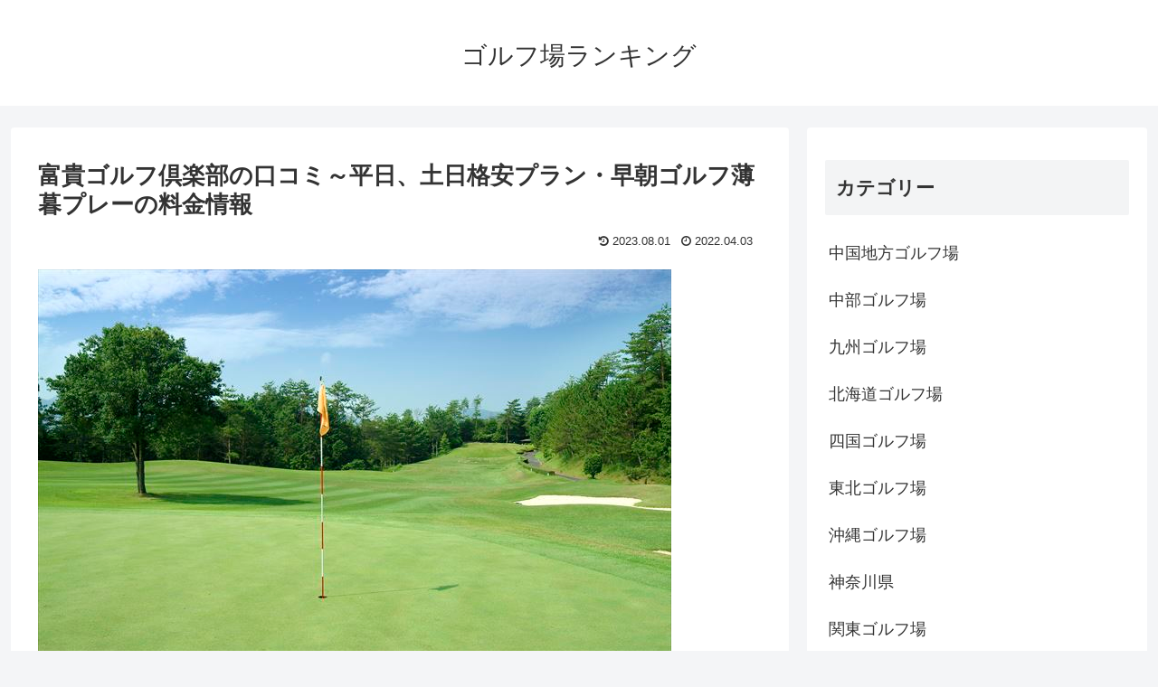

--- FILE ---
content_type: text/html; charset=UTF-8
request_url: https://www.classic-shimane.com/%E9%96%A2%E6%9D%B1%E3%82%B4%E3%83%AB%E3%83%95%E5%A0%B4/%E5%AF%8C%E8%B2%B4%E3%82%B4%E3%83%AB%E3%83%95%E5%80%B6%E6%A5%BD%E9%83%A8%E3%81%AE%E5%8F%A3%E3%82%B3%E3%83%9F%EF%BD%9E%E5%B9%B3%E6%97%A5%E3%80%81%E5%9C%9F%E6%97%A5%E6%A0%BC%E5%AE%89%E3%83%97%E3%83%A9/
body_size: 23543
content:
<!doctype html>
<html lang="ja">

<head>
<meta charset="utf-8">
<meta http-equiv="X-UA-Compatible" content="IE=edge">
<meta name="viewport" content="width=device-width, initial-scale=1.0, viewport-fit=cover"/>
<!-- google analytics, Googleタグマネージャー -->
<link rel='preconnect dns-prefetch' href="//www.googletagmanager.com">
<link rel='preconnect dns-prefetch' href="//www.google-analytics.com">
<!-- Google AdSense -->
<link rel="preconnect dns-prefetch" href="//pagead2.googlesyndication.com">
<link rel="preconnect dns-prefetch" href="//googleads.g.doubleclick.net">
<link rel="preconnect dns-prefetch" href="//tpc.googlesyndication.com">
<link rel="preconnect dns-prefetch" href="//ad.doubleclick.net">
<link rel="preconnect dns-prefetch" href="//www.gstatic.com">
<!-- 各種サービス -->
<link rel="preconnect dns-prefetch" href="//cse.google.com">
<link rel="preconnect dns-prefetch" href="//fonts.gstatic.com">
<link rel="preconnect dns-prefetch" href="//fonts.googleapis.com">
<link rel="preconnect dns-prefetch" href="//cms.quantserve.com">
<link rel="preconnect dns-prefetch" href="//secure.gravatar.com">
<link rel="preconnect dns-prefetch" href="//cdn.syndication.twimg.com">
<link rel="preconnect dns-prefetch" href="//cdn.jsdelivr.net">
<!-- ASP -->
<link rel='preconnect dns-prefetch' href="//images-fe.ssl-images-amazon.com">
<link rel='preconnect dns-prefetch' href="//m.media-amazon.com">
<link rel='preconnect dns-prefetch' href="//completion.amazon.com">
<link rel="preconnect dns-prefetch" href="//i.moshimo.com">
<link rel="preconnect dns-prefetch" href="//aml.valuecommerce.com">
<link rel="preconnect dns-prefetch" href="//dalc.valuecommerce.com">
<link rel="preconnect dns-prefetch" href="//dalb.valuecommerce.com">
  
  


<title>富貴ゴルフ倶楽部の口コミ～平日、土日格安プラン・早朝ゴルフ薄暮プレーの料金情報  |  ゴルフ場ランキング</title>
<meta name='robots' content='max-image-preview:large' />
<link rel='dns-prefetch' href='//ajax.googleapis.com' />
<link rel='dns-prefetch' href='//cdnjs.cloudflare.com' />
<link rel='dns-prefetch' href='//s.w.org' />
<link rel="alternate" type="application/rss+xml" title="ゴルフ場ランキング &raquo; フィード" href="https://www.classic-shimane.com/feed/" />
<link rel="alternate" type="application/rss+xml" title="ゴルフ場ランキング &raquo; コメントフィード" href="https://www.classic-shimane.com/comments/feed/" />
<link rel='stylesheet' id='cocoon-style-css'  href='https://www.classic-shimane.com/wp-content/themes/cocoon-master/style.css?ver=6.0.11&#038;fver=20210606054933' media='all' />
<style id='cocoon-style-inline-css'>
@media screen and (max-width:480px){.page-body,.menu-content{font-size:16px}}.main{width:860px}.sidebar{width:376px}@media screen and (max-width:1260px){.wrap{width:auto}.main,.sidebar,.sidebar-left .main,.sidebar-left .sidebar{margin:0 .5%}.main{width:67%}.sidebar{padding:10px;width:30%}.entry-card-thumb{width:38%}.entry-card-content{margin-left:40%}}body::after{content:url(https://www.classic-shimane.com/wp-content/themes/cocoon-master/lib/analytics/access.php?post_id=944&post_type=post);visibility:hidden;position:absolute;bottom:0;right:0;width:1px;height:1px;overflow:hidden}.toc-checkbox{display:none}.toc-content{visibility:hidden;height:0;opacity:.2;transition:all .5s ease-out}.toc-checkbox:checked~.toc-content{visibility:visible;padding-top:.6em;height:100%;opacity:1}.toc-title::after{content:'[開く]';margin-left:.5em;cursor:pointer;font-size:.8em}.toc-title:hover::after{text-decoration:underline}.toc-checkbox:checked+.toc-title::after{content:'[閉じる]'}#respond{display:none}.entry-content>*,.demo .entry-content p{line-height:1.8}.entry-content>*,.demo .entry-content p{margin-top:1.4em;margin-bottom:1.4em}.entry-content>.micro-top{margin-bottom:-1.54em}.entry-content>.micro-balloon{margin-bottom:-1.12em}.entry-content>.micro-bottom{margin-top:-1.54em}.entry-content>.micro-bottom.micro-balloon{margin-top:-1.12em;margin-bottom:1.4em}.blank-box.bb-key-color{border-color:#19448e}.iic-key-color li::before{color:#19448e}.blank-box.bb-tab.bb-key-color::before{background-color:#19448e}.tb-key-color .toggle-button{border:1px solid #19448e;background:#19448e;color:#fff}.tb-key-color .toggle-button::before{color:#ccc}.tb-key-color .toggle-checkbox:checked~.toggle-content{border-color:#19448e}.cb-key-color.caption-box{border-color:#19448e}.cb-key-color .caption-box-label{background-color:#19448e;color:#fff}.tcb-key-color .tab-caption-box-label{background-color:#19448e;color:#fff}.tcb-key-color .tab-caption-box-content{border-color:#19448e}.lb-key-color .label-box-content{border-color:#19448e}.mc-key-color{background-color:#19448e;color:#fff;border:0}.mc-key-color.micro-bottom::after{border-bottom-color:#19448e;border-top-color:transparent}.mc-key-color::before{border-top-color:transparent;border-bottom-color:transparent}.mc-key-color::after{border-top-color:#19448e}.btn-key-color,.btn-wrap.btn-wrap-key-color>a{background-color:#19448e}.has-text-color.has-key-color-color{color:#19448e}.has-background.has-key-color-background-color{background-color:#19448e}.article.page-body,body#tinymce.wp-editor{background-color:#fff}.article.page-body,.editor-post-title__block .editor-post-title__input,body#tinymce.wp-editor{color:#333}.main .has-key-color-background-color{background-color:#19448e}.main .has-key-color-color{color:#19448e}.main .has-key-color-border-color{border-color:#19448e}.btn-wrap.has-key-color-background-color>a{background-color:#19448e}.btn-wrap.has-key-color-color>a{color:#19448e}.btn-wrap.has-key-color-border-color>a{border-color:#19448e}.bb-tab.has-key-color-border-color .bb-label{background-color:#19448e}.toggle-wrap.has-key-color-border-color .toggle-button{background-color:#19448e}.toggle-wrap.has-key-color-border-color .toggle-button,.toggle-wrap.has-key-color-border-color .toggle-content{border-color:#19448e}.iconlist-box.has-key-color-icon-color li::before{color:#19448e}.micro-balloon.has-key-color-background-color{background-color:#19448e;border-color:transparent}.micro-balloon.has-key-color-background-color.micro-bottom::after{border-bottom-color:#19448e;border-top-color:transparent}.micro-balloon.has-key-color-background-color::before{border-top-color:transparent;border-bottom-color:transparent}.micro-balloon.has-key-color-background-color::after{border-top-color:#19448e}.micro-balloon.has-border-color.has-key-color-border-color{border-color:#19448e}.micro-balloon.micro-top.has-key-color-border-color::before{border-top-color:#19448e}.micro-balloon.micro-bottom.has-key-color-border-color::before{border-bottom-color:#19448e}.caption-box.has-key-color-border-color .box-label{background-color:#19448e}.tab-caption-box.has-key-color-border-color .box-label{background-color:#19448e}.tab-caption-box.has-key-color-border-color .box-content{border-color:#19448e}.tab-caption-box.has-key-color-background-color .box-content{background-color:#19448e}.label-box.has-key-color-border-color .box-content{border-color:#19448e}.label-box.has-key-color-background-color .box-content{background-color:#19448e}.sbp-l .speech-balloon.has-key-color-border-color::before{border-right-color:#19448e}.sbp-r .speech-balloon.has-key-color-border-color::before{border-left-color:#19448e}.sbp-l .speech-balloon.has-key-color-background-color::after{border-right-color:#19448e}.sbp-r .speech-balloon.has-key-color-background-color::after{border-left-color:#19448e}.sbs-line.sbp-r .speech-balloon.has-key-color-background-color{background-color:#19448e}.sbs-line.sbp-r .speech-balloon.has-key-color-border-color{border-color:#19448e}.speech-wrap.sbs-think .speech-balloon.has-key-color-border-color::before,.speech-wrap.sbs-think .speech-balloon.has-key-color-border-color::after{border-color:#19448e}.sbs-think .speech-balloon.has-key-color-background-color::before,.sbs-think .speech-balloon.has-key-color-background-color::after{background-color:#19448e}.timeline-box.has-key-color-point-color .timeline-item::before{background-color:#19448e}.main .has-red-background-color{background-color:#e60033}.main .has-red-color{color:#e60033}.main .has-red-border-color{border-color:#e60033}.btn-wrap.has-red-background-color>a{background-color:#e60033}.btn-wrap.has-red-color>a{color:#e60033}.btn-wrap.has-red-border-color>a{border-color:#e60033}.bb-tab.has-red-border-color .bb-label{background-color:#e60033}.toggle-wrap.has-red-border-color .toggle-button{background-color:#e60033}.toggle-wrap.has-red-border-color .toggle-button,.toggle-wrap.has-red-border-color .toggle-content{border-color:#e60033}.iconlist-box.has-red-icon-color li::before{color:#e60033}.micro-balloon.has-red-background-color{background-color:#e60033;border-color:transparent}.micro-balloon.has-red-background-color.micro-bottom::after{border-bottom-color:#e60033;border-top-color:transparent}.micro-balloon.has-red-background-color::before{border-top-color:transparent;border-bottom-color:transparent}.micro-balloon.has-red-background-color::after{border-top-color:#e60033}.micro-balloon.has-border-color.has-red-border-color{border-color:#e60033}.micro-balloon.micro-top.has-red-border-color::before{border-top-color:#e60033}.micro-balloon.micro-bottom.has-red-border-color::before{border-bottom-color:#e60033}.caption-box.has-red-border-color .box-label{background-color:#e60033}.tab-caption-box.has-red-border-color .box-label{background-color:#e60033}.tab-caption-box.has-red-border-color .box-content{border-color:#e60033}.tab-caption-box.has-red-background-color .box-content{background-color:#e60033}.label-box.has-red-border-color .box-content{border-color:#e60033}.label-box.has-red-background-color .box-content{background-color:#e60033}.sbp-l .speech-balloon.has-red-border-color::before{border-right-color:#e60033}.sbp-r .speech-balloon.has-red-border-color::before{border-left-color:#e60033}.sbp-l .speech-balloon.has-red-background-color::after{border-right-color:#e60033}.sbp-r .speech-balloon.has-red-background-color::after{border-left-color:#e60033}.sbs-line.sbp-r .speech-balloon.has-red-background-color{background-color:#e60033}.sbs-line.sbp-r .speech-balloon.has-red-border-color{border-color:#e60033}.speech-wrap.sbs-think .speech-balloon.has-red-border-color::before,.speech-wrap.sbs-think .speech-balloon.has-red-border-color::after{border-color:#e60033}.sbs-think .speech-balloon.has-red-background-color::before,.sbs-think .speech-balloon.has-red-background-color::after{background-color:#e60033}.timeline-box.has-red-point-color .timeline-item::before{background-color:#e60033}.main .has-pink-background-color{background-color:#e95295}.main .has-pink-color{color:#e95295}.main .has-pink-border-color{border-color:#e95295}.btn-wrap.has-pink-background-color>a{background-color:#e95295}.btn-wrap.has-pink-color>a{color:#e95295}.btn-wrap.has-pink-border-color>a{border-color:#e95295}.bb-tab.has-pink-border-color .bb-label{background-color:#e95295}.toggle-wrap.has-pink-border-color .toggle-button{background-color:#e95295}.toggle-wrap.has-pink-border-color .toggle-button,.toggle-wrap.has-pink-border-color .toggle-content{border-color:#e95295}.iconlist-box.has-pink-icon-color li::before{color:#e95295}.micro-balloon.has-pink-background-color{background-color:#e95295;border-color:transparent}.micro-balloon.has-pink-background-color.micro-bottom::after{border-bottom-color:#e95295;border-top-color:transparent}.micro-balloon.has-pink-background-color::before{border-top-color:transparent;border-bottom-color:transparent}.micro-balloon.has-pink-background-color::after{border-top-color:#e95295}.micro-balloon.has-border-color.has-pink-border-color{border-color:#e95295}.micro-balloon.micro-top.has-pink-border-color::before{border-top-color:#e95295}.micro-balloon.micro-bottom.has-pink-border-color::before{border-bottom-color:#e95295}.caption-box.has-pink-border-color .box-label{background-color:#e95295}.tab-caption-box.has-pink-border-color .box-label{background-color:#e95295}.tab-caption-box.has-pink-border-color .box-content{border-color:#e95295}.tab-caption-box.has-pink-background-color .box-content{background-color:#e95295}.label-box.has-pink-border-color .box-content{border-color:#e95295}.label-box.has-pink-background-color .box-content{background-color:#e95295}.sbp-l .speech-balloon.has-pink-border-color::before{border-right-color:#e95295}.sbp-r .speech-balloon.has-pink-border-color::before{border-left-color:#e95295}.sbp-l .speech-balloon.has-pink-background-color::after{border-right-color:#e95295}.sbp-r .speech-balloon.has-pink-background-color::after{border-left-color:#e95295}.sbs-line.sbp-r .speech-balloon.has-pink-background-color{background-color:#e95295}.sbs-line.sbp-r .speech-balloon.has-pink-border-color{border-color:#e95295}.speech-wrap.sbs-think .speech-balloon.has-pink-border-color::before,.speech-wrap.sbs-think .speech-balloon.has-pink-border-color::after{border-color:#e95295}.sbs-think .speech-balloon.has-pink-background-color::before,.sbs-think .speech-balloon.has-pink-background-color::after{background-color:#e95295}.timeline-box.has-pink-point-color .timeline-item::before{background-color:#e95295}.main .has-purple-background-color{background-color:#884898}.main .has-purple-color{color:#884898}.main .has-purple-border-color{border-color:#884898}.btn-wrap.has-purple-background-color>a{background-color:#884898}.btn-wrap.has-purple-color>a{color:#884898}.btn-wrap.has-purple-border-color>a{border-color:#884898}.bb-tab.has-purple-border-color .bb-label{background-color:#884898}.toggle-wrap.has-purple-border-color .toggle-button{background-color:#884898}.toggle-wrap.has-purple-border-color .toggle-button,.toggle-wrap.has-purple-border-color .toggle-content{border-color:#884898}.iconlist-box.has-purple-icon-color li::before{color:#884898}.micro-balloon.has-purple-background-color{background-color:#884898;border-color:transparent}.micro-balloon.has-purple-background-color.micro-bottom::after{border-bottom-color:#884898;border-top-color:transparent}.micro-balloon.has-purple-background-color::before{border-top-color:transparent;border-bottom-color:transparent}.micro-balloon.has-purple-background-color::after{border-top-color:#884898}.micro-balloon.has-border-color.has-purple-border-color{border-color:#884898}.micro-balloon.micro-top.has-purple-border-color::before{border-top-color:#884898}.micro-balloon.micro-bottom.has-purple-border-color::before{border-bottom-color:#884898}.caption-box.has-purple-border-color .box-label{background-color:#884898}.tab-caption-box.has-purple-border-color .box-label{background-color:#884898}.tab-caption-box.has-purple-border-color .box-content{border-color:#884898}.tab-caption-box.has-purple-background-color .box-content{background-color:#884898}.label-box.has-purple-border-color .box-content{border-color:#884898}.label-box.has-purple-background-color .box-content{background-color:#884898}.sbp-l .speech-balloon.has-purple-border-color::before{border-right-color:#884898}.sbp-r .speech-balloon.has-purple-border-color::before{border-left-color:#884898}.sbp-l .speech-balloon.has-purple-background-color::after{border-right-color:#884898}.sbp-r .speech-balloon.has-purple-background-color::after{border-left-color:#884898}.sbs-line.sbp-r .speech-balloon.has-purple-background-color{background-color:#884898}.sbs-line.sbp-r .speech-balloon.has-purple-border-color{border-color:#884898}.speech-wrap.sbs-think .speech-balloon.has-purple-border-color::before,.speech-wrap.sbs-think .speech-balloon.has-purple-border-color::after{border-color:#884898}.sbs-think .speech-balloon.has-purple-background-color::before,.sbs-think .speech-balloon.has-purple-background-color::after{background-color:#884898}.timeline-box.has-purple-point-color .timeline-item::before{background-color:#884898}.main .has-deep-background-color{background-color:#55295b}.main .has-deep-color{color:#55295b}.main .has-deep-border-color{border-color:#55295b}.btn-wrap.has-deep-background-color>a{background-color:#55295b}.btn-wrap.has-deep-color>a{color:#55295b}.btn-wrap.has-deep-border-color>a{border-color:#55295b}.bb-tab.has-deep-border-color .bb-label{background-color:#55295b}.toggle-wrap.has-deep-border-color .toggle-button{background-color:#55295b}.toggle-wrap.has-deep-border-color .toggle-button,.toggle-wrap.has-deep-border-color .toggle-content{border-color:#55295b}.iconlist-box.has-deep-icon-color li::before{color:#55295b}.micro-balloon.has-deep-background-color{background-color:#55295b;border-color:transparent}.micro-balloon.has-deep-background-color.micro-bottom::after{border-bottom-color:#55295b;border-top-color:transparent}.micro-balloon.has-deep-background-color::before{border-top-color:transparent;border-bottom-color:transparent}.micro-balloon.has-deep-background-color::after{border-top-color:#55295b}.micro-balloon.has-border-color.has-deep-border-color{border-color:#55295b}.micro-balloon.micro-top.has-deep-border-color::before{border-top-color:#55295b}.micro-balloon.micro-bottom.has-deep-border-color::before{border-bottom-color:#55295b}.caption-box.has-deep-border-color .box-label{background-color:#55295b}.tab-caption-box.has-deep-border-color .box-label{background-color:#55295b}.tab-caption-box.has-deep-border-color .box-content{border-color:#55295b}.tab-caption-box.has-deep-background-color .box-content{background-color:#55295b}.label-box.has-deep-border-color .box-content{border-color:#55295b}.label-box.has-deep-background-color .box-content{background-color:#55295b}.sbp-l .speech-balloon.has-deep-border-color::before{border-right-color:#55295b}.sbp-r .speech-balloon.has-deep-border-color::before{border-left-color:#55295b}.sbp-l .speech-balloon.has-deep-background-color::after{border-right-color:#55295b}.sbp-r .speech-balloon.has-deep-background-color::after{border-left-color:#55295b}.sbs-line.sbp-r .speech-balloon.has-deep-background-color{background-color:#55295b}.sbs-line.sbp-r .speech-balloon.has-deep-border-color{border-color:#55295b}.speech-wrap.sbs-think .speech-balloon.has-deep-border-color::before,.speech-wrap.sbs-think .speech-balloon.has-deep-border-color::after{border-color:#55295b}.sbs-think .speech-balloon.has-deep-background-color::before,.sbs-think .speech-balloon.has-deep-background-color::after{background-color:#55295b}.timeline-box.has-deep-point-color .timeline-item::before{background-color:#55295b}.main .has-indigo-background-color{background-color:#1e50a2}.main .has-indigo-color{color:#1e50a2}.main .has-indigo-border-color{border-color:#1e50a2}.btn-wrap.has-indigo-background-color>a{background-color:#1e50a2}.btn-wrap.has-indigo-color>a{color:#1e50a2}.btn-wrap.has-indigo-border-color>a{border-color:#1e50a2}.bb-tab.has-indigo-border-color .bb-label{background-color:#1e50a2}.toggle-wrap.has-indigo-border-color .toggle-button{background-color:#1e50a2}.toggle-wrap.has-indigo-border-color .toggle-button,.toggle-wrap.has-indigo-border-color .toggle-content{border-color:#1e50a2}.iconlist-box.has-indigo-icon-color li::before{color:#1e50a2}.micro-balloon.has-indigo-background-color{background-color:#1e50a2;border-color:transparent}.micro-balloon.has-indigo-background-color.micro-bottom::after{border-bottom-color:#1e50a2;border-top-color:transparent}.micro-balloon.has-indigo-background-color::before{border-top-color:transparent;border-bottom-color:transparent}.micro-balloon.has-indigo-background-color::after{border-top-color:#1e50a2}.micro-balloon.has-border-color.has-indigo-border-color{border-color:#1e50a2}.micro-balloon.micro-top.has-indigo-border-color::before{border-top-color:#1e50a2}.micro-balloon.micro-bottom.has-indigo-border-color::before{border-bottom-color:#1e50a2}.caption-box.has-indigo-border-color .box-label{background-color:#1e50a2}.tab-caption-box.has-indigo-border-color .box-label{background-color:#1e50a2}.tab-caption-box.has-indigo-border-color .box-content{border-color:#1e50a2}.tab-caption-box.has-indigo-background-color .box-content{background-color:#1e50a2}.label-box.has-indigo-border-color .box-content{border-color:#1e50a2}.label-box.has-indigo-background-color .box-content{background-color:#1e50a2}.sbp-l .speech-balloon.has-indigo-border-color::before{border-right-color:#1e50a2}.sbp-r .speech-balloon.has-indigo-border-color::before{border-left-color:#1e50a2}.sbp-l .speech-balloon.has-indigo-background-color::after{border-right-color:#1e50a2}.sbp-r .speech-balloon.has-indigo-background-color::after{border-left-color:#1e50a2}.sbs-line.sbp-r .speech-balloon.has-indigo-background-color{background-color:#1e50a2}.sbs-line.sbp-r .speech-balloon.has-indigo-border-color{border-color:#1e50a2}.speech-wrap.sbs-think .speech-balloon.has-indigo-border-color::before,.speech-wrap.sbs-think .speech-balloon.has-indigo-border-color::after{border-color:#1e50a2}.sbs-think .speech-balloon.has-indigo-background-color::before,.sbs-think .speech-balloon.has-indigo-background-color::after{background-color:#1e50a2}.timeline-box.has-indigo-point-color .timeline-item::before{background-color:#1e50a2}.main .has-blue-background-color{background-color:#0095d9}.main .has-blue-color{color:#0095d9}.main .has-blue-border-color{border-color:#0095d9}.btn-wrap.has-blue-background-color>a{background-color:#0095d9}.btn-wrap.has-blue-color>a{color:#0095d9}.btn-wrap.has-blue-border-color>a{border-color:#0095d9}.bb-tab.has-blue-border-color .bb-label{background-color:#0095d9}.toggle-wrap.has-blue-border-color .toggle-button{background-color:#0095d9}.toggle-wrap.has-blue-border-color .toggle-button,.toggle-wrap.has-blue-border-color .toggle-content{border-color:#0095d9}.iconlist-box.has-blue-icon-color li::before{color:#0095d9}.micro-balloon.has-blue-background-color{background-color:#0095d9;border-color:transparent}.micro-balloon.has-blue-background-color.micro-bottom::after{border-bottom-color:#0095d9;border-top-color:transparent}.micro-balloon.has-blue-background-color::before{border-top-color:transparent;border-bottom-color:transparent}.micro-balloon.has-blue-background-color::after{border-top-color:#0095d9}.micro-balloon.has-border-color.has-blue-border-color{border-color:#0095d9}.micro-balloon.micro-top.has-blue-border-color::before{border-top-color:#0095d9}.micro-balloon.micro-bottom.has-blue-border-color::before{border-bottom-color:#0095d9}.caption-box.has-blue-border-color .box-label{background-color:#0095d9}.tab-caption-box.has-blue-border-color .box-label{background-color:#0095d9}.tab-caption-box.has-blue-border-color .box-content{border-color:#0095d9}.tab-caption-box.has-blue-background-color .box-content{background-color:#0095d9}.label-box.has-blue-border-color .box-content{border-color:#0095d9}.label-box.has-blue-background-color .box-content{background-color:#0095d9}.sbp-l .speech-balloon.has-blue-border-color::before{border-right-color:#0095d9}.sbp-r .speech-balloon.has-blue-border-color::before{border-left-color:#0095d9}.sbp-l .speech-balloon.has-blue-background-color::after{border-right-color:#0095d9}.sbp-r .speech-balloon.has-blue-background-color::after{border-left-color:#0095d9}.sbs-line.sbp-r .speech-balloon.has-blue-background-color{background-color:#0095d9}.sbs-line.sbp-r .speech-balloon.has-blue-border-color{border-color:#0095d9}.speech-wrap.sbs-think .speech-balloon.has-blue-border-color::before,.speech-wrap.sbs-think .speech-balloon.has-blue-border-color::after{border-color:#0095d9}.sbs-think .speech-balloon.has-blue-background-color::before,.sbs-think .speech-balloon.has-blue-background-color::after{background-color:#0095d9}.timeline-box.has-blue-point-color .timeline-item::before{background-color:#0095d9}.main .has-light-blue-background-color{background-color:#2ca9e1}.main .has-light-blue-color{color:#2ca9e1}.main .has-light-blue-border-color{border-color:#2ca9e1}.btn-wrap.has-light-blue-background-color>a{background-color:#2ca9e1}.btn-wrap.has-light-blue-color>a{color:#2ca9e1}.btn-wrap.has-light-blue-border-color>a{border-color:#2ca9e1}.bb-tab.has-light-blue-border-color .bb-label{background-color:#2ca9e1}.toggle-wrap.has-light-blue-border-color .toggle-button{background-color:#2ca9e1}.toggle-wrap.has-light-blue-border-color .toggle-button,.toggle-wrap.has-light-blue-border-color .toggle-content{border-color:#2ca9e1}.iconlist-box.has-light-blue-icon-color li::before{color:#2ca9e1}.micro-balloon.has-light-blue-background-color{background-color:#2ca9e1;border-color:transparent}.micro-balloon.has-light-blue-background-color.micro-bottom::after{border-bottom-color:#2ca9e1;border-top-color:transparent}.micro-balloon.has-light-blue-background-color::before{border-top-color:transparent;border-bottom-color:transparent}.micro-balloon.has-light-blue-background-color::after{border-top-color:#2ca9e1}.micro-balloon.has-border-color.has-light-blue-border-color{border-color:#2ca9e1}.micro-balloon.micro-top.has-light-blue-border-color::before{border-top-color:#2ca9e1}.micro-balloon.micro-bottom.has-light-blue-border-color::before{border-bottom-color:#2ca9e1}.caption-box.has-light-blue-border-color .box-label{background-color:#2ca9e1}.tab-caption-box.has-light-blue-border-color .box-label{background-color:#2ca9e1}.tab-caption-box.has-light-blue-border-color .box-content{border-color:#2ca9e1}.tab-caption-box.has-light-blue-background-color .box-content{background-color:#2ca9e1}.label-box.has-light-blue-border-color .box-content{border-color:#2ca9e1}.label-box.has-light-blue-background-color .box-content{background-color:#2ca9e1}.sbp-l .speech-balloon.has-light-blue-border-color::before{border-right-color:#2ca9e1}.sbp-r .speech-balloon.has-light-blue-border-color::before{border-left-color:#2ca9e1}.sbp-l .speech-balloon.has-light-blue-background-color::after{border-right-color:#2ca9e1}.sbp-r .speech-balloon.has-light-blue-background-color::after{border-left-color:#2ca9e1}.sbs-line.sbp-r .speech-balloon.has-light-blue-background-color{background-color:#2ca9e1}.sbs-line.sbp-r .speech-balloon.has-light-blue-border-color{border-color:#2ca9e1}.speech-wrap.sbs-think .speech-balloon.has-light-blue-border-color::before,.speech-wrap.sbs-think .speech-balloon.has-light-blue-border-color::after{border-color:#2ca9e1}.sbs-think .speech-balloon.has-light-blue-background-color::before,.sbs-think .speech-balloon.has-light-blue-background-color::after{background-color:#2ca9e1}.timeline-box.has-light-blue-point-color .timeline-item::before{background-color:#2ca9e1}.main .has-cyan-background-color{background-color:#00a3af}.main .has-cyan-color{color:#00a3af}.main .has-cyan-border-color{border-color:#00a3af}.btn-wrap.has-cyan-background-color>a{background-color:#00a3af}.btn-wrap.has-cyan-color>a{color:#00a3af}.btn-wrap.has-cyan-border-color>a{border-color:#00a3af}.bb-tab.has-cyan-border-color .bb-label{background-color:#00a3af}.toggle-wrap.has-cyan-border-color .toggle-button{background-color:#00a3af}.toggle-wrap.has-cyan-border-color .toggle-button,.toggle-wrap.has-cyan-border-color .toggle-content{border-color:#00a3af}.iconlist-box.has-cyan-icon-color li::before{color:#00a3af}.micro-balloon.has-cyan-background-color{background-color:#00a3af;border-color:transparent}.micro-balloon.has-cyan-background-color.micro-bottom::after{border-bottom-color:#00a3af;border-top-color:transparent}.micro-balloon.has-cyan-background-color::before{border-top-color:transparent;border-bottom-color:transparent}.micro-balloon.has-cyan-background-color::after{border-top-color:#00a3af}.micro-balloon.has-border-color.has-cyan-border-color{border-color:#00a3af}.micro-balloon.micro-top.has-cyan-border-color::before{border-top-color:#00a3af}.micro-balloon.micro-bottom.has-cyan-border-color::before{border-bottom-color:#00a3af}.caption-box.has-cyan-border-color .box-label{background-color:#00a3af}.tab-caption-box.has-cyan-border-color .box-label{background-color:#00a3af}.tab-caption-box.has-cyan-border-color .box-content{border-color:#00a3af}.tab-caption-box.has-cyan-background-color .box-content{background-color:#00a3af}.label-box.has-cyan-border-color .box-content{border-color:#00a3af}.label-box.has-cyan-background-color .box-content{background-color:#00a3af}.sbp-l .speech-balloon.has-cyan-border-color::before{border-right-color:#00a3af}.sbp-r .speech-balloon.has-cyan-border-color::before{border-left-color:#00a3af}.sbp-l .speech-balloon.has-cyan-background-color::after{border-right-color:#00a3af}.sbp-r .speech-balloon.has-cyan-background-color::after{border-left-color:#00a3af}.sbs-line.sbp-r .speech-balloon.has-cyan-background-color{background-color:#00a3af}.sbs-line.sbp-r .speech-balloon.has-cyan-border-color{border-color:#00a3af}.speech-wrap.sbs-think .speech-balloon.has-cyan-border-color::before,.speech-wrap.sbs-think .speech-balloon.has-cyan-border-color::after{border-color:#00a3af}.sbs-think .speech-balloon.has-cyan-background-color::before,.sbs-think .speech-balloon.has-cyan-background-color::after{background-color:#00a3af}.timeline-box.has-cyan-point-color .timeline-item::before{background-color:#00a3af}.main .has-teal-background-color{background-color:#007b43}.main .has-teal-color{color:#007b43}.main .has-teal-border-color{border-color:#007b43}.btn-wrap.has-teal-background-color>a{background-color:#007b43}.btn-wrap.has-teal-color>a{color:#007b43}.btn-wrap.has-teal-border-color>a{border-color:#007b43}.bb-tab.has-teal-border-color .bb-label{background-color:#007b43}.toggle-wrap.has-teal-border-color .toggle-button{background-color:#007b43}.toggle-wrap.has-teal-border-color .toggle-button,.toggle-wrap.has-teal-border-color .toggle-content{border-color:#007b43}.iconlist-box.has-teal-icon-color li::before{color:#007b43}.micro-balloon.has-teal-background-color{background-color:#007b43;border-color:transparent}.micro-balloon.has-teal-background-color.micro-bottom::after{border-bottom-color:#007b43;border-top-color:transparent}.micro-balloon.has-teal-background-color::before{border-top-color:transparent;border-bottom-color:transparent}.micro-balloon.has-teal-background-color::after{border-top-color:#007b43}.micro-balloon.has-border-color.has-teal-border-color{border-color:#007b43}.micro-balloon.micro-top.has-teal-border-color::before{border-top-color:#007b43}.micro-balloon.micro-bottom.has-teal-border-color::before{border-bottom-color:#007b43}.caption-box.has-teal-border-color .box-label{background-color:#007b43}.tab-caption-box.has-teal-border-color .box-label{background-color:#007b43}.tab-caption-box.has-teal-border-color .box-content{border-color:#007b43}.tab-caption-box.has-teal-background-color .box-content{background-color:#007b43}.label-box.has-teal-border-color .box-content{border-color:#007b43}.label-box.has-teal-background-color .box-content{background-color:#007b43}.sbp-l .speech-balloon.has-teal-border-color::before{border-right-color:#007b43}.sbp-r .speech-balloon.has-teal-border-color::before{border-left-color:#007b43}.sbp-l .speech-balloon.has-teal-background-color::after{border-right-color:#007b43}.sbp-r .speech-balloon.has-teal-background-color::after{border-left-color:#007b43}.sbs-line.sbp-r .speech-balloon.has-teal-background-color{background-color:#007b43}.sbs-line.sbp-r .speech-balloon.has-teal-border-color{border-color:#007b43}.speech-wrap.sbs-think .speech-balloon.has-teal-border-color::before,.speech-wrap.sbs-think .speech-balloon.has-teal-border-color::after{border-color:#007b43}.sbs-think .speech-balloon.has-teal-background-color::before,.sbs-think .speech-balloon.has-teal-background-color::after{background-color:#007b43}.timeline-box.has-teal-point-color .timeline-item::before{background-color:#007b43}.main .has-green-background-color{background-color:#3eb370}.main .has-green-color{color:#3eb370}.main .has-green-border-color{border-color:#3eb370}.btn-wrap.has-green-background-color>a{background-color:#3eb370}.btn-wrap.has-green-color>a{color:#3eb370}.btn-wrap.has-green-border-color>a{border-color:#3eb370}.bb-tab.has-green-border-color .bb-label{background-color:#3eb370}.toggle-wrap.has-green-border-color .toggle-button{background-color:#3eb370}.toggle-wrap.has-green-border-color .toggle-button,.toggle-wrap.has-green-border-color .toggle-content{border-color:#3eb370}.iconlist-box.has-green-icon-color li::before{color:#3eb370}.micro-balloon.has-green-background-color{background-color:#3eb370;border-color:transparent}.micro-balloon.has-green-background-color.micro-bottom::after{border-bottom-color:#3eb370;border-top-color:transparent}.micro-balloon.has-green-background-color::before{border-top-color:transparent;border-bottom-color:transparent}.micro-balloon.has-green-background-color::after{border-top-color:#3eb370}.micro-balloon.has-border-color.has-green-border-color{border-color:#3eb370}.micro-balloon.micro-top.has-green-border-color::before{border-top-color:#3eb370}.micro-balloon.micro-bottom.has-green-border-color::before{border-bottom-color:#3eb370}.caption-box.has-green-border-color .box-label{background-color:#3eb370}.tab-caption-box.has-green-border-color .box-label{background-color:#3eb370}.tab-caption-box.has-green-border-color .box-content{border-color:#3eb370}.tab-caption-box.has-green-background-color .box-content{background-color:#3eb370}.label-box.has-green-border-color .box-content{border-color:#3eb370}.label-box.has-green-background-color .box-content{background-color:#3eb370}.sbp-l .speech-balloon.has-green-border-color::before{border-right-color:#3eb370}.sbp-r .speech-balloon.has-green-border-color::before{border-left-color:#3eb370}.sbp-l .speech-balloon.has-green-background-color::after{border-right-color:#3eb370}.sbp-r .speech-balloon.has-green-background-color::after{border-left-color:#3eb370}.sbs-line.sbp-r .speech-balloon.has-green-background-color{background-color:#3eb370}.sbs-line.sbp-r .speech-balloon.has-green-border-color{border-color:#3eb370}.speech-wrap.sbs-think .speech-balloon.has-green-border-color::before,.speech-wrap.sbs-think .speech-balloon.has-green-border-color::after{border-color:#3eb370}.sbs-think .speech-balloon.has-green-background-color::before,.sbs-think .speech-balloon.has-green-background-color::after{background-color:#3eb370}.timeline-box.has-green-point-color .timeline-item::before{background-color:#3eb370}.main .has-light-green-background-color{background-color:#8bc34a}.main .has-light-green-color{color:#8bc34a}.main .has-light-green-border-color{border-color:#8bc34a}.btn-wrap.has-light-green-background-color>a{background-color:#8bc34a}.btn-wrap.has-light-green-color>a{color:#8bc34a}.btn-wrap.has-light-green-border-color>a{border-color:#8bc34a}.bb-tab.has-light-green-border-color .bb-label{background-color:#8bc34a}.toggle-wrap.has-light-green-border-color .toggle-button{background-color:#8bc34a}.toggle-wrap.has-light-green-border-color .toggle-button,.toggle-wrap.has-light-green-border-color .toggle-content{border-color:#8bc34a}.iconlist-box.has-light-green-icon-color li::before{color:#8bc34a}.micro-balloon.has-light-green-background-color{background-color:#8bc34a;border-color:transparent}.micro-balloon.has-light-green-background-color.micro-bottom::after{border-bottom-color:#8bc34a;border-top-color:transparent}.micro-balloon.has-light-green-background-color::before{border-top-color:transparent;border-bottom-color:transparent}.micro-balloon.has-light-green-background-color::after{border-top-color:#8bc34a}.micro-balloon.has-border-color.has-light-green-border-color{border-color:#8bc34a}.micro-balloon.micro-top.has-light-green-border-color::before{border-top-color:#8bc34a}.micro-balloon.micro-bottom.has-light-green-border-color::before{border-bottom-color:#8bc34a}.caption-box.has-light-green-border-color .box-label{background-color:#8bc34a}.tab-caption-box.has-light-green-border-color .box-label{background-color:#8bc34a}.tab-caption-box.has-light-green-border-color .box-content{border-color:#8bc34a}.tab-caption-box.has-light-green-background-color .box-content{background-color:#8bc34a}.label-box.has-light-green-border-color .box-content{border-color:#8bc34a}.label-box.has-light-green-background-color .box-content{background-color:#8bc34a}.sbp-l .speech-balloon.has-light-green-border-color::before{border-right-color:#8bc34a}.sbp-r .speech-balloon.has-light-green-border-color::before{border-left-color:#8bc34a}.sbp-l .speech-balloon.has-light-green-background-color::after{border-right-color:#8bc34a}.sbp-r .speech-balloon.has-light-green-background-color::after{border-left-color:#8bc34a}.sbs-line.sbp-r .speech-balloon.has-light-green-background-color{background-color:#8bc34a}.sbs-line.sbp-r .speech-balloon.has-light-green-border-color{border-color:#8bc34a}.speech-wrap.sbs-think .speech-balloon.has-light-green-border-color::before,.speech-wrap.sbs-think .speech-balloon.has-light-green-border-color::after{border-color:#8bc34a}.sbs-think .speech-balloon.has-light-green-background-color::before,.sbs-think .speech-balloon.has-light-green-background-color::after{background-color:#8bc34a}.timeline-box.has-light-green-point-color .timeline-item::before{background-color:#8bc34a}.main .has-lime-background-color{background-color:#c3d825}.main .has-lime-color{color:#c3d825}.main .has-lime-border-color{border-color:#c3d825}.btn-wrap.has-lime-background-color>a{background-color:#c3d825}.btn-wrap.has-lime-color>a{color:#c3d825}.btn-wrap.has-lime-border-color>a{border-color:#c3d825}.bb-tab.has-lime-border-color .bb-label{background-color:#c3d825}.toggle-wrap.has-lime-border-color .toggle-button{background-color:#c3d825}.toggle-wrap.has-lime-border-color .toggle-button,.toggle-wrap.has-lime-border-color .toggle-content{border-color:#c3d825}.iconlist-box.has-lime-icon-color li::before{color:#c3d825}.micro-balloon.has-lime-background-color{background-color:#c3d825;border-color:transparent}.micro-balloon.has-lime-background-color.micro-bottom::after{border-bottom-color:#c3d825;border-top-color:transparent}.micro-balloon.has-lime-background-color::before{border-top-color:transparent;border-bottom-color:transparent}.micro-balloon.has-lime-background-color::after{border-top-color:#c3d825}.micro-balloon.has-border-color.has-lime-border-color{border-color:#c3d825}.micro-balloon.micro-top.has-lime-border-color::before{border-top-color:#c3d825}.micro-balloon.micro-bottom.has-lime-border-color::before{border-bottom-color:#c3d825}.caption-box.has-lime-border-color .box-label{background-color:#c3d825}.tab-caption-box.has-lime-border-color .box-label{background-color:#c3d825}.tab-caption-box.has-lime-border-color .box-content{border-color:#c3d825}.tab-caption-box.has-lime-background-color .box-content{background-color:#c3d825}.label-box.has-lime-border-color .box-content{border-color:#c3d825}.label-box.has-lime-background-color .box-content{background-color:#c3d825}.sbp-l .speech-balloon.has-lime-border-color::before{border-right-color:#c3d825}.sbp-r .speech-balloon.has-lime-border-color::before{border-left-color:#c3d825}.sbp-l .speech-balloon.has-lime-background-color::after{border-right-color:#c3d825}.sbp-r .speech-balloon.has-lime-background-color::after{border-left-color:#c3d825}.sbs-line.sbp-r .speech-balloon.has-lime-background-color{background-color:#c3d825}.sbs-line.sbp-r .speech-balloon.has-lime-border-color{border-color:#c3d825}.speech-wrap.sbs-think .speech-balloon.has-lime-border-color::before,.speech-wrap.sbs-think .speech-balloon.has-lime-border-color::after{border-color:#c3d825}.sbs-think .speech-balloon.has-lime-background-color::before,.sbs-think .speech-balloon.has-lime-background-color::after{background-color:#c3d825}.timeline-box.has-lime-point-color .timeline-item::before{background-color:#c3d825}.main .has-yellow-background-color{background-color:#ffd900}.main .has-yellow-color{color:#ffd900}.main .has-yellow-border-color{border-color:#ffd900}.btn-wrap.has-yellow-background-color>a{background-color:#ffd900}.btn-wrap.has-yellow-color>a{color:#ffd900}.btn-wrap.has-yellow-border-color>a{border-color:#ffd900}.bb-tab.has-yellow-border-color .bb-label{background-color:#ffd900}.toggle-wrap.has-yellow-border-color .toggle-button{background-color:#ffd900}.toggle-wrap.has-yellow-border-color .toggle-button,.toggle-wrap.has-yellow-border-color .toggle-content{border-color:#ffd900}.iconlist-box.has-yellow-icon-color li::before{color:#ffd900}.micro-balloon.has-yellow-background-color{background-color:#ffd900;border-color:transparent}.micro-balloon.has-yellow-background-color.micro-bottom::after{border-bottom-color:#ffd900;border-top-color:transparent}.micro-balloon.has-yellow-background-color::before{border-top-color:transparent;border-bottom-color:transparent}.micro-balloon.has-yellow-background-color::after{border-top-color:#ffd900}.micro-balloon.has-border-color.has-yellow-border-color{border-color:#ffd900}.micro-balloon.micro-top.has-yellow-border-color::before{border-top-color:#ffd900}.micro-balloon.micro-bottom.has-yellow-border-color::before{border-bottom-color:#ffd900}.caption-box.has-yellow-border-color .box-label{background-color:#ffd900}.tab-caption-box.has-yellow-border-color .box-label{background-color:#ffd900}.tab-caption-box.has-yellow-border-color .box-content{border-color:#ffd900}.tab-caption-box.has-yellow-background-color .box-content{background-color:#ffd900}.label-box.has-yellow-border-color .box-content{border-color:#ffd900}.label-box.has-yellow-background-color .box-content{background-color:#ffd900}.sbp-l .speech-balloon.has-yellow-border-color::before{border-right-color:#ffd900}.sbp-r .speech-balloon.has-yellow-border-color::before{border-left-color:#ffd900}.sbp-l .speech-balloon.has-yellow-background-color::after{border-right-color:#ffd900}.sbp-r .speech-balloon.has-yellow-background-color::after{border-left-color:#ffd900}.sbs-line.sbp-r .speech-balloon.has-yellow-background-color{background-color:#ffd900}.sbs-line.sbp-r .speech-balloon.has-yellow-border-color{border-color:#ffd900}.speech-wrap.sbs-think .speech-balloon.has-yellow-border-color::before,.speech-wrap.sbs-think .speech-balloon.has-yellow-border-color::after{border-color:#ffd900}.sbs-think .speech-balloon.has-yellow-background-color::before,.sbs-think .speech-balloon.has-yellow-background-color::after{background-color:#ffd900}.timeline-box.has-yellow-point-color .timeline-item::before{background-color:#ffd900}.main .has-amber-background-color{background-color:#ffc107}.main .has-amber-color{color:#ffc107}.main .has-amber-border-color{border-color:#ffc107}.btn-wrap.has-amber-background-color>a{background-color:#ffc107}.btn-wrap.has-amber-color>a{color:#ffc107}.btn-wrap.has-amber-border-color>a{border-color:#ffc107}.bb-tab.has-amber-border-color .bb-label{background-color:#ffc107}.toggle-wrap.has-amber-border-color .toggle-button{background-color:#ffc107}.toggle-wrap.has-amber-border-color .toggle-button,.toggle-wrap.has-amber-border-color .toggle-content{border-color:#ffc107}.iconlist-box.has-amber-icon-color li::before{color:#ffc107}.micro-balloon.has-amber-background-color{background-color:#ffc107;border-color:transparent}.micro-balloon.has-amber-background-color.micro-bottom::after{border-bottom-color:#ffc107;border-top-color:transparent}.micro-balloon.has-amber-background-color::before{border-top-color:transparent;border-bottom-color:transparent}.micro-balloon.has-amber-background-color::after{border-top-color:#ffc107}.micro-balloon.has-border-color.has-amber-border-color{border-color:#ffc107}.micro-balloon.micro-top.has-amber-border-color::before{border-top-color:#ffc107}.micro-balloon.micro-bottom.has-amber-border-color::before{border-bottom-color:#ffc107}.caption-box.has-amber-border-color .box-label{background-color:#ffc107}.tab-caption-box.has-amber-border-color .box-label{background-color:#ffc107}.tab-caption-box.has-amber-border-color .box-content{border-color:#ffc107}.tab-caption-box.has-amber-background-color .box-content{background-color:#ffc107}.label-box.has-amber-border-color .box-content{border-color:#ffc107}.label-box.has-amber-background-color .box-content{background-color:#ffc107}.sbp-l .speech-balloon.has-amber-border-color::before{border-right-color:#ffc107}.sbp-r .speech-balloon.has-amber-border-color::before{border-left-color:#ffc107}.sbp-l .speech-balloon.has-amber-background-color::after{border-right-color:#ffc107}.sbp-r .speech-balloon.has-amber-background-color::after{border-left-color:#ffc107}.sbs-line.sbp-r .speech-balloon.has-amber-background-color{background-color:#ffc107}.sbs-line.sbp-r .speech-balloon.has-amber-border-color{border-color:#ffc107}.speech-wrap.sbs-think .speech-balloon.has-amber-border-color::before,.speech-wrap.sbs-think .speech-balloon.has-amber-border-color::after{border-color:#ffc107}.sbs-think .speech-balloon.has-amber-background-color::before,.sbs-think .speech-balloon.has-amber-background-color::after{background-color:#ffc107}.timeline-box.has-amber-point-color .timeline-item::before{background-color:#ffc107}.main .has-orange-background-color{background-color:#f39800}.main .has-orange-color{color:#f39800}.main .has-orange-border-color{border-color:#f39800}.btn-wrap.has-orange-background-color>a{background-color:#f39800}.btn-wrap.has-orange-color>a{color:#f39800}.btn-wrap.has-orange-border-color>a{border-color:#f39800}.bb-tab.has-orange-border-color .bb-label{background-color:#f39800}.toggle-wrap.has-orange-border-color .toggle-button{background-color:#f39800}.toggle-wrap.has-orange-border-color .toggle-button,.toggle-wrap.has-orange-border-color .toggle-content{border-color:#f39800}.iconlist-box.has-orange-icon-color li::before{color:#f39800}.micro-balloon.has-orange-background-color{background-color:#f39800;border-color:transparent}.micro-balloon.has-orange-background-color.micro-bottom::after{border-bottom-color:#f39800;border-top-color:transparent}.micro-balloon.has-orange-background-color::before{border-top-color:transparent;border-bottom-color:transparent}.micro-balloon.has-orange-background-color::after{border-top-color:#f39800}.micro-balloon.has-border-color.has-orange-border-color{border-color:#f39800}.micro-balloon.micro-top.has-orange-border-color::before{border-top-color:#f39800}.micro-balloon.micro-bottom.has-orange-border-color::before{border-bottom-color:#f39800}.caption-box.has-orange-border-color .box-label{background-color:#f39800}.tab-caption-box.has-orange-border-color .box-label{background-color:#f39800}.tab-caption-box.has-orange-border-color .box-content{border-color:#f39800}.tab-caption-box.has-orange-background-color .box-content{background-color:#f39800}.label-box.has-orange-border-color .box-content{border-color:#f39800}.label-box.has-orange-background-color .box-content{background-color:#f39800}.sbp-l .speech-balloon.has-orange-border-color::before{border-right-color:#f39800}.sbp-r .speech-balloon.has-orange-border-color::before{border-left-color:#f39800}.sbp-l .speech-balloon.has-orange-background-color::after{border-right-color:#f39800}.sbp-r .speech-balloon.has-orange-background-color::after{border-left-color:#f39800}.sbs-line.sbp-r .speech-balloon.has-orange-background-color{background-color:#f39800}.sbs-line.sbp-r .speech-balloon.has-orange-border-color{border-color:#f39800}.speech-wrap.sbs-think .speech-balloon.has-orange-border-color::before,.speech-wrap.sbs-think .speech-balloon.has-orange-border-color::after{border-color:#f39800}.sbs-think .speech-balloon.has-orange-background-color::before,.sbs-think .speech-balloon.has-orange-background-color::after{background-color:#f39800}.timeline-box.has-orange-point-color .timeline-item::before{background-color:#f39800}.main .has-deep-orange-background-color{background-color:#ea5506}.main .has-deep-orange-color{color:#ea5506}.main .has-deep-orange-border-color{border-color:#ea5506}.btn-wrap.has-deep-orange-background-color>a{background-color:#ea5506}.btn-wrap.has-deep-orange-color>a{color:#ea5506}.btn-wrap.has-deep-orange-border-color>a{border-color:#ea5506}.bb-tab.has-deep-orange-border-color .bb-label{background-color:#ea5506}.toggle-wrap.has-deep-orange-border-color .toggle-button{background-color:#ea5506}.toggle-wrap.has-deep-orange-border-color .toggle-button,.toggle-wrap.has-deep-orange-border-color .toggle-content{border-color:#ea5506}.iconlist-box.has-deep-orange-icon-color li::before{color:#ea5506}.micro-balloon.has-deep-orange-background-color{background-color:#ea5506;border-color:transparent}.micro-balloon.has-deep-orange-background-color.micro-bottom::after{border-bottom-color:#ea5506;border-top-color:transparent}.micro-balloon.has-deep-orange-background-color::before{border-top-color:transparent;border-bottom-color:transparent}.micro-balloon.has-deep-orange-background-color::after{border-top-color:#ea5506}.micro-balloon.has-border-color.has-deep-orange-border-color{border-color:#ea5506}.micro-balloon.micro-top.has-deep-orange-border-color::before{border-top-color:#ea5506}.micro-balloon.micro-bottom.has-deep-orange-border-color::before{border-bottom-color:#ea5506}.caption-box.has-deep-orange-border-color .box-label{background-color:#ea5506}.tab-caption-box.has-deep-orange-border-color .box-label{background-color:#ea5506}.tab-caption-box.has-deep-orange-border-color .box-content{border-color:#ea5506}.tab-caption-box.has-deep-orange-background-color .box-content{background-color:#ea5506}.label-box.has-deep-orange-border-color .box-content{border-color:#ea5506}.label-box.has-deep-orange-background-color .box-content{background-color:#ea5506}.sbp-l .speech-balloon.has-deep-orange-border-color::before{border-right-color:#ea5506}.sbp-r .speech-balloon.has-deep-orange-border-color::before{border-left-color:#ea5506}.sbp-l .speech-balloon.has-deep-orange-background-color::after{border-right-color:#ea5506}.sbp-r .speech-balloon.has-deep-orange-background-color::after{border-left-color:#ea5506}.sbs-line.sbp-r .speech-balloon.has-deep-orange-background-color{background-color:#ea5506}.sbs-line.sbp-r .speech-balloon.has-deep-orange-border-color{border-color:#ea5506}.speech-wrap.sbs-think .speech-balloon.has-deep-orange-border-color::before,.speech-wrap.sbs-think .speech-balloon.has-deep-orange-border-color::after{border-color:#ea5506}.sbs-think .speech-balloon.has-deep-orange-background-color::before,.sbs-think .speech-balloon.has-deep-orange-background-color::after{background-color:#ea5506}.timeline-box.has-deep-orange-point-color .timeline-item::before{background-color:#ea5506}.main .has-brown-background-color{background-color:#954e2a}.main .has-brown-color{color:#954e2a}.main .has-brown-border-color{border-color:#954e2a}.btn-wrap.has-brown-background-color>a{background-color:#954e2a}.btn-wrap.has-brown-color>a{color:#954e2a}.btn-wrap.has-brown-border-color>a{border-color:#954e2a}.bb-tab.has-brown-border-color .bb-label{background-color:#954e2a}.toggle-wrap.has-brown-border-color .toggle-button{background-color:#954e2a}.toggle-wrap.has-brown-border-color .toggle-button,.toggle-wrap.has-brown-border-color .toggle-content{border-color:#954e2a}.iconlist-box.has-brown-icon-color li::before{color:#954e2a}.micro-balloon.has-brown-background-color{background-color:#954e2a;border-color:transparent}.micro-balloon.has-brown-background-color.micro-bottom::after{border-bottom-color:#954e2a;border-top-color:transparent}.micro-balloon.has-brown-background-color::before{border-top-color:transparent;border-bottom-color:transparent}.micro-balloon.has-brown-background-color::after{border-top-color:#954e2a}.micro-balloon.has-border-color.has-brown-border-color{border-color:#954e2a}.micro-balloon.micro-top.has-brown-border-color::before{border-top-color:#954e2a}.micro-balloon.micro-bottom.has-brown-border-color::before{border-bottom-color:#954e2a}.caption-box.has-brown-border-color .box-label{background-color:#954e2a}.tab-caption-box.has-brown-border-color .box-label{background-color:#954e2a}.tab-caption-box.has-brown-border-color .box-content{border-color:#954e2a}.tab-caption-box.has-brown-background-color .box-content{background-color:#954e2a}.label-box.has-brown-border-color .box-content{border-color:#954e2a}.label-box.has-brown-background-color .box-content{background-color:#954e2a}.sbp-l .speech-balloon.has-brown-border-color::before{border-right-color:#954e2a}.sbp-r .speech-balloon.has-brown-border-color::before{border-left-color:#954e2a}.sbp-l .speech-balloon.has-brown-background-color::after{border-right-color:#954e2a}.sbp-r .speech-balloon.has-brown-background-color::after{border-left-color:#954e2a}.sbs-line.sbp-r .speech-balloon.has-brown-background-color{background-color:#954e2a}.sbs-line.sbp-r .speech-balloon.has-brown-border-color{border-color:#954e2a}.speech-wrap.sbs-think .speech-balloon.has-brown-border-color::before,.speech-wrap.sbs-think .speech-balloon.has-brown-border-color::after{border-color:#954e2a}.sbs-think .speech-balloon.has-brown-background-color::before,.sbs-think .speech-balloon.has-brown-background-color::after{background-color:#954e2a}.timeline-box.has-brown-point-color .timeline-item::before{background-color:#954e2a}.main .has-grey-background-color{background-color:#949495}.main .has-grey-color{color:#949495}.main .has-grey-border-color{border-color:#949495}.btn-wrap.has-grey-background-color>a{background-color:#949495}.btn-wrap.has-grey-color>a{color:#949495}.btn-wrap.has-grey-border-color>a{border-color:#949495}.bb-tab.has-grey-border-color .bb-label{background-color:#949495}.toggle-wrap.has-grey-border-color .toggle-button{background-color:#949495}.toggle-wrap.has-grey-border-color .toggle-button,.toggle-wrap.has-grey-border-color .toggle-content{border-color:#949495}.iconlist-box.has-grey-icon-color li::before{color:#949495}.micro-balloon.has-grey-background-color{background-color:#949495;border-color:transparent}.micro-balloon.has-grey-background-color.micro-bottom::after{border-bottom-color:#949495;border-top-color:transparent}.micro-balloon.has-grey-background-color::before{border-top-color:transparent;border-bottom-color:transparent}.micro-balloon.has-grey-background-color::after{border-top-color:#949495}.micro-balloon.has-border-color.has-grey-border-color{border-color:#949495}.micro-balloon.micro-top.has-grey-border-color::before{border-top-color:#949495}.micro-balloon.micro-bottom.has-grey-border-color::before{border-bottom-color:#949495}.caption-box.has-grey-border-color .box-label{background-color:#949495}.tab-caption-box.has-grey-border-color .box-label{background-color:#949495}.tab-caption-box.has-grey-border-color .box-content{border-color:#949495}.tab-caption-box.has-grey-background-color .box-content{background-color:#949495}.label-box.has-grey-border-color .box-content{border-color:#949495}.label-box.has-grey-background-color .box-content{background-color:#949495}.sbp-l .speech-balloon.has-grey-border-color::before{border-right-color:#949495}.sbp-r .speech-balloon.has-grey-border-color::before{border-left-color:#949495}.sbp-l .speech-balloon.has-grey-background-color::after{border-right-color:#949495}.sbp-r .speech-balloon.has-grey-background-color::after{border-left-color:#949495}.sbs-line.sbp-r .speech-balloon.has-grey-background-color{background-color:#949495}.sbs-line.sbp-r .speech-balloon.has-grey-border-color{border-color:#949495}.speech-wrap.sbs-think .speech-balloon.has-grey-border-color::before,.speech-wrap.sbs-think .speech-balloon.has-grey-border-color::after{border-color:#949495}.sbs-think .speech-balloon.has-grey-background-color::before,.sbs-think .speech-balloon.has-grey-background-color::after{background-color:#949495}.timeline-box.has-grey-point-color .timeline-item::before{background-color:#949495}.main .has-black-background-color{background-color:#333}.main .has-black-color{color:#333}.main .has-black-border-color{border-color:#333}.btn-wrap.has-black-background-color>a{background-color:#333}.btn-wrap.has-black-color>a{color:#333}.btn-wrap.has-black-border-color>a{border-color:#333}.bb-tab.has-black-border-color .bb-label{background-color:#333}.toggle-wrap.has-black-border-color .toggle-button{background-color:#333}.toggle-wrap.has-black-border-color .toggle-button,.toggle-wrap.has-black-border-color .toggle-content{border-color:#333}.iconlist-box.has-black-icon-color li::before{color:#333}.micro-balloon.has-black-background-color{background-color:#333;border-color:transparent}.micro-balloon.has-black-background-color.micro-bottom::after{border-bottom-color:#333;border-top-color:transparent}.micro-balloon.has-black-background-color::before{border-top-color:transparent;border-bottom-color:transparent}.micro-balloon.has-black-background-color::after{border-top-color:#333}.micro-balloon.has-border-color.has-black-border-color{border-color:#333}.micro-balloon.micro-top.has-black-border-color::before{border-top-color:#333}.micro-balloon.micro-bottom.has-black-border-color::before{border-bottom-color:#333}.caption-box.has-black-border-color .box-label{background-color:#333}.tab-caption-box.has-black-border-color .box-label{background-color:#333}.tab-caption-box.has-black-border-color .box-content{border-color:#333}.tab-caption-box.has-black-background-color .box-content{background-color:#333}.label-box.has-black-border-color .box-content{border-color:#333}.label-box.has-black-background-color .box-content{background-color:#333}.sbp-l .speech-balloon.has-black-border-color::before{border-right-color:#333}.sbp-r .speech-balloon.has-black-border-color::before{border-left-color:#333}.sbp-l .speech-balloon.has-black-background-color::after{border-right-color:#333}.sbp-r .speech-balloon.has-black-background-color::after{border-left-color:#333}.sbs-line.sbp-r .speech-balloon.has-black-background-color{background-color:#333}.sbs-line.sbp-r .speech-balloon.has-black-border-color{border-color:#333}.speech-wrap.sbs-think .speech-balloon.has-black-border-color::before,.speech-wrap.sbs-think .speech-balloon.has-black-border-color::after{border-color:#333}.sbs-think .speech-balloon.has-black-background-color::before,.sbs-think .speech-balloon.has-black-background-color::after{background-color:#333}.timeline-box.has-black-point-color .timeline-item::before{background-color:#333}.main .has-white-background-color{background-color:#fff}.main .has-white-color{color:#fff}.main .has-white-border-color{border-color:#fff}.btn-wrap.has-white-background-color>a{background-color:#fff}.btn-wrap.has-white-color>a{color:#fff}.btn-wrap.has-white-border-color>a{border-color:#fff}.bb-tab.has-white-border-color .bb-label{background-color:#fff}.toggle-wrap.has-white-border-color .toggle-button{background-color:#fff}.toggle-wrap.has-white-border-color .toggle-button,.toggle-wrap.has-white-border-color .toggle-content{border-color:#fff}.iconlist-box.has-white-icon-color li::before{color:#fff}.micro-balloon.has-white-background-color{background-color:#fff;border-color:transparent}.micro-balloon.has-white-background-color.micro-bottom::after{border-bottom-color:#fff;border-top-color:transparent}.micro-balloon.has-white-background-color::before{border-top-color:transparent;border-bottom-color:transparent}.micro-balloon.has-white-background-color::after{border-top-color:#fff}.micro-balloon.has-border-color.has-white-border-color{border-color:#fff}.micro-balloon.micro-top.has-white-border-color::before{border-top-color:#fff}.micro-balloon.micro-bottom.has-white-border-color::before{border-bottom-color:#fff}.caption-box.has-white-border-color .box-label{background-color:#fff}.tab-caption-box.has-white-border-color .box-label{background-color:#fff}.tab-caption-box.has-white-border-color .box-content{border-color:#fff}.tab-caption-box.has-white-background-color .box-content{background-color:#fff}.label-box.has-white-border-color .box-content{border-color:#fff}.label-box.has-white-background-color .box-content{background-color:#fff}.sbp-l .speech-balloon.has-white-border-color::before{border-right-color:#fff}.sbp-r .speech-balloon.has-white-border-color::before{border-left-color:#fff}.sbp-l .speech-balloon.has-white-background-color::after{border-right-color:#fff}.sbp-r .speech-balloon.has-white-background-color::after{border-left-color:#fff}.sbs-line.sbp-r .speech-balloon.has-white-background-color{background-color:#fff}.sbs-line.sbp-r .speech-balloon.has-white-border-color{border-color:#fff}.speech-wrap.sbs-think .speech-balloon.has-white-border-color::before,.speech-wrap.sbs-think .speech-balloon.has-white-border-color::after{border-color:#fff}.sbs-think .speech-balloon.has-white-background-color::before,.sbs-think .speech-balloon.has-white-background-color::after{background-color:#fff}.timeline-box.has-white-point-color .timeline-item::before{background-color:#fff}.main .has-watery-blue-background-color{background-color:#f3fafe}.main .has-watery-blue-color{color:#f3fafe}.main .has-watery-blue-border-color{border-color:#f3fafe}.btn-wrap.has-watery-blue-background-color>a{background-color:#f3fafe}.btn-wrap.has-watery-blue-color>a{color:#f3fafe}.btn-wrap.has-watery-blue-border-color>a{border-color:#f3fafe}.bb-tab.has-watery-blue-border-color .bb-label{background-color:#f3fafe}.toggle-wrap.has-watery-blue-border-color .toggle-button{background-color:#f3fafe}.toggle-wrap.has-watery-blue-border-color .toggle-button,.toggle-wrap.has-watery-blue-border-color .toggle-content{border-color:#f3fafe}.iconlist-box.has-watery-blue-icon-color li::before{color:#f3fafe}.micro-balloon.has-watery-blue-background-color{background-color:#f3fafe;border-color:transparent}.micro-balloon.has-watery-blue-background-color.micro-bottom::after{border-bottom-color:#f3fafe;border-top-color:transparent}.micro-balloon.has-watery-blue-background-color::before{border-top-color:transparent;border-bottom-color:transparent}.micro-balloon.has-watery-blue-background-color::after{border-top-color:#f3fafe}.micro-balloon.has-border-color.has-watery-blue-border-color{border-color:#f3fafe}.micro-balloon.micro-top.has-watery-blue-border-color::before{border-top-color:#f3fafe}.micro-balloon.micro-bottom.has-watery-blue-border-color::before{border-bottom-color:#f3fafe}.caption-box.has-watery-blue-border-color .box-label{background-color:#f3fafe}.tab-caption-box.has-watery-blue-border-color .box-label{background-color:#f3fafe}.tab-caption-box.has-watery-blue-border-color .box-content{border-color:#f3fafe}.tab-caption-box.has-watery-blue-background-color .box-content{background-color:#f3fafe}.label-box.has-watery-blue-border-color .box-content{border-color:#f3fafe}.label-box.has-watery-blue-background-color .box-content{background-color:#f3fafe}.sbp-l .speech-balloon.has-watery-blue-border-color::before{border-right-color:#f3fafe}.sbp-r .speech-balloon.has-watery-blue-border-color::before{border-left-color:#f3fafe}.sbp-l .speech-balloon.has-watery-blue-background-color::after{border-right-color:#f3fafe}.sbp-r .speech-balloon.has-watery-blue-background-color::after{border-left-color:#f3fafe}.sbs-line.sbp-r .speech-balloon.has-watery-blue-background-color{background-color:#f3fafe}.sbs-line.sbp-r .speech-balloon.has-watery-blue-border-color{border-color:#f3fafe}.speech-wrap.sbs-think .speech-balloon.has-watery-blue-border-color::before,.speech-wrap.sbs-think .speech-balloon.has-watery-blue-border-color::after{border-color:#f3fafe}.sbs-think .speech-balloon.has-watery-blue-background-color::before,.sbs-think .speech-balloon.has-watery-blue-background-color::after{background-color:#f3fafe}.timeline-box.has-watery-blue-point-color .timeline-item::before{background-color:#f3fafe}.main .has-watery-yellow-background-color{background-color:#fff7cc}.main .has-watery-yellow-color{color:#fff7cc}.main .has-watery-yellow-border-color{border-color:#fff7cc}.btn-wrap.has-watery-yellow-background-color>a{background-color:#fff7cc}.btn-wrap.has-watery-yellow-color>a{color:#fff7cc}.btn-wrap.has-watery-yellow-border-color>a{border-color:#fff7cc}.bb-tab.has-watery-yellow-border-color .bb-label{background-color:#fff7cc}.toggle-wrap.has-watery-yellow-border-color .toggle-button{background-color:#fff7cc}.toggle-wrap.has-watery-yellow-border-color .toggle-button,.toggle-wrap.has-watery-yellow-border-color .toggle-content{border-color:#fff7cc}.iconlist-box.has-watery-yellow-icon-color li::before{color:#fff7cc}.micro-balloon.has-watery-yellow-background-color{background-color:#fff7cc;border-color:transparent}.micro-balloon.has-watery-yellow-background-color.micro-bottom::after{border-bottom-color:#fff7cc;border-top-color:transparent}.micro-balloon.has-watery-yellow-background-color::before{border-top-color:transparent;border-bottom-color:transparent}.micro-balloon.has-watery-yellow-background-color::after{border-top-color:#fff7cc}.micro-balloon.has-border-color.has-watery-yellow-border-color{border-color:#fff7cc}.micro-balloon.micro-top.has-watery-yellow-border-color::before{border-top-color:#fff7cc}.micro-balloon.micro-bottom.has-watery-yellow-border-color::before{border-bottom-color:#fff7cc}.caption-box.has-watery-yellow-border-color .box-label{background-color:#fff7cc}.tab-caption-box.has-watery-yellow-border-color .box-label{background-color:#fff7cc}.tab-caption-box.has-watery-yellow-border-color .box-content{border-color:#fff7cc}.tab-caption-box.has-watery-yellow-background-color .box-content{background-color:#fff7cc}.label-box.has-watery-yellow-border-color .box-content{border-color:#fff7cc}.label-box.has-watery-yellow-background-color .box-content{background-color:#fff7cc}.sbp-l .speech-balloon.has-watery-yellow-border-color::before{border-right-color:#fff7cc}.sbp-r .speech-balloon.has-watery-yellow-border-color::before{border-left-color:#fff7cc}.sbp-l .speech-balloon.has-watery-yellow-background-color::after{border-right-color:#fff7cc}.sbp-r .speech-balloon.has-watery-yellow-background-color::after{border-left-color:#fff7cc}.sbs-line.sbp-r .speech-balloon.has-watery-yellow-background-color{background-color:#fff7cc}.sbs-line.sbp-r .speech-balloon.has-watery-yellow-border-color{border-color:#fff7cc}.speech-wrap.sbs-think .speech-balloon.has-watery-yellow-border-color::before,.speech-wrap.sbs-think .speech-balloon.has-watery-yellow-border-color::after{border-color:#fff7cc}.sbs-think .speech-balloon.has-watery-yellow-background-color::before,.sbs-think .speech-balloon.has-watery-yellow-background-color::after{background-color:#fff7cc}.timeline-box.has-watery-yellow-point-color .timeline-item::before{background-color:#fff7cc}.main .has-watery-red-background-color{background-color:#fdf2f2}.main .has-watery-red-color{color:#fdf2f2}.main .has-watery-red-border-color{border-color:#fdf2f2}.btn-wrap.has-watery-red-background-color>a{background-color:#fdf2f2}.btn-wrap.has-watery-red-color>a{color:#fdf2f2}.btn-wrap.has-watery-red-border-color>a{border-color:#fdf2f2}.bb-tab.has-watery-red-border-color .bb-label{background-color:#fdf2f2}.toggle-wrap.has-watery-red-border-color .toggle-button{background-color:#fdf2f2}.toggle-wrap.has-watery-red-border-color .toggle-button,.toggle-wrap.has-watery-red-border-color .toggle-content{border-color:#fdf2f2}.iconlist-box.has-watery-red-icon-color li::before{color:#fdf2f2}.micro-balloon.has-watery-red-background-color{background-color:#fdf2f2;border-color:transparent}.micro-balloon.has-watery-red-background-color.micro-bottom::after{border-bottom-color:#fdf2f2;border-top-color:transparent}.micro-balloon.has-watery-red-background-color::before{border-top-color:transparent;border-bottom-color:transparent}.micro-balloon.has-watery-red-background-color::after{border-top-color:#fdf2f2}.micro-balloon.has-border-color.has-watery-red-border-color{border-color:#fdf2f2}.micro-balloon.micro-top.has-watery-red-border-color::before{border-top-color:#fdf2f2}.micro-balloon.micro-bottom.has-watery-red-border-color::before{border-bottom-color:#fdf2f2}.caption-box.has-watery-red-border-color .box-label{background-color:#fdf2f2}.tab-caption-box.has-watery-red-border-color .box-label{background-color:#fdf2f2}.tab-caption-box.has-watery-red-border-color .box-content{border-color:#fdf2f2}.tab-caption-box.has-watery-red-background-color .box-content{background-color:#fdf2f2}.label-box.has-watery-red-border-color .box-content{border-color:#fdf2f2}.label-box.has-watery-red-background-color .box-content{background-color:#fdf2f2}.sbp-l .speech-balloon.has-watery-red-border-color::before{border-right-color:#fdf2f2}.sbp-r .speech-balloon.has-watery-red-border-color::before{border-left-color:#fdf2f2}.sbp-l .speech-balloon.has-watery-red-background-color::after{border-right-color:#fdf2f2}.sbp-r .speech-balloon.has-watery-red-background-color::after{border-left-color:#fdf2f2}.sbs-line.sbp-r .speech-balloon.has-watery-red-background-color{background-color:#fdf2f2}.sbs-line.sbp-r .speech-balloon.has-watery-red-border-color{border-color:#fdf2f2}.speech-wrap.sbs-think .speech-balloon.has-watery-red-border-color::before,.speech-wrap.sbs-think .speech-balloon.has-watery-red-border-color::after{border-color:#fdf2f2}.sbs-think .speech-balloon.has-watery-red-background-color::before,.sbs-think .speech-balloon.has-watery-red-background-color::after{background-color:#fdf2f2}.timeline-box.has-watery-red-point-color .timeline-item::before{background-color:#fdf2f2}.main .has-watery-green-background-color{background-color:#ebf8f4}.main .has-watery-green-color{color:#ebf8f4}.main .has-watery-green-border-color{border-color:#ebf8f4}.btn-wrap.has-watery-green-background-color>a{background-color:#ebf8f4}.btn-wrap.has-watery-green-color>a{color:#ebf8f4}.btn-wrap.has-watery-green-border-color>a{border-color:#ebf8f4}.bb-tab.has-watery-green-border-color .bb-label{background-color:#ebf8f4}.toggle-wrap.has-watery-green-border-color .toggle-button{background-color:#ebf8f4}.toggle-wrap.has-watery-green-border-color .toggle-button,.toggle-wrap.has-watery-green-border-color .toggle-content{border-color:#ebf8f4}.iconlist-box.has-watery-green-icon-color li::before{color:#ebf8f4}.micro-balloon.has-watery-green-background-color{background-color:#ebf8f4;border-color:transparent}.micro-balloon.has-watery-green-background-color.micro-bottom::after{border-bottom-color:#ebf8f4;border-top-color:transparent}.micro-balloon.has-watery-green-background-color::before{border-top-color:transparent;border-bottom-color:transparent}.micro-balloon.has-watery-green-background-color::after{border-top-color:#ebf8f4}.micro-balloon.has-border-color.has-watery-green-border-color{border-color:#ebf8f4}.micro-balloon.micro-top.has-watery-green-border-color::before{border-top-color:#ebf8f4}.micro-balloon.micro-bottom.has-watery-green-border-color::before{border-bottom-color:#ebf8f4}.caption-box.has-watery-green-border-color .box-label{background-color:#ebf8f4}.tab-caption-box.has-watery-green-border-color .box-label{background-color:#ebf8f4}.tab-caption-box.has-watery-green-border-color .box-content{border-color:#ebf8f4}.tab-caption-box.has-watery-green-background-color .box-content{background-color:#ebf8f4}.label-box.has-watery-green-border-color .box-content{border-color:#ebf8f4}.label-box.has-watery-green-background-color .box-content{background-color:#ebf8f4}.sbp-l .speech-balloon.has-watery-green-border-color::before{border-right-color:#ebf8f4}.sbp-r .speech-balloon.has-watery-green-border-color::before{border-left-color:#ebf8f4}.sbp-l .speech-balloon.has-watery-green-background-color::after{border-right-color:#ebf8f4}.sbp-r .speech-balloon.has-watery-green-background-color::after{border-left-color:#ebf8f4}.sbs-line.sbp-r .speech-balloon.has-watery-green-background-color{background-color:#ebf8f4}.sbs-line.sbp-r .speech-balloon.has-watery-green-border-color{border-color:#ebf8f4}.speech-wrap.sbs-think .speech-balloon.has-watery-green-border-color::before,.speech-wrap.sbs-think .speech-balloon.has-watery-green-border-color::after{border-color:#ebf8f4}.sbs-think .speech-balloon.has-watery-green-background-color::before,.sbs-think .speech-balloon.has-watery-green-background-color::after{background-color:#ebf8f4}.timeline-box.has-watery-green-point-color .timeline-item::before{background-color:#ebf8f4}.main .has-ex-a-background-color{background-color:#fff}.main .has-ex-a-color{color:#fff}.main .has-ex-a-border-color{border-color:#fff}.btn-wrap.has-ex-a-background-color>a{background-color:#fff}.btn-wrap.has-ex-a-color>a{color:#fff}.btn-wrap.has-ex-a-border-color>a{border-color:#fff}.bb-tab.has-ex-a-border-color .bb-label{background-color:#fff}.toggle-wrap.has-ex-a-border-color .toggle-button{background-color:#fff}.toggle-wrap.has-ex-a-border-color .toggle-button,.toggle-wrap.has-ex-a-border-color .toggle-content{border-color:#fff}.iconlist-box.has-ex-a-icon-color li::before{color:#fff}.micro-balloon.has-ex-a-background-color{background-color:#fff;border-color:transparent}.micro-balloon.has-ex-a-background-color.micro-bottom::after{border-bottom-color:#fff;border-top-color:transparent}.micro-balloon.has-ex-a-background-color::before{border-top-color:transparent;border-bottom-color:transparent}.micro-balloon.has-ex-a-background-color::after{border-top-color:#fff}.micro-balloon.has-border-color.has-ex-a-border-color{border-color:#fff}.micro-balloon.micro-top.has-ex-a-border-color::before{border-top-color:#fff}.micro-balloon.micro-bottom.has-ex-a-border-color::before{border-bottom-color:#fff}.caption-box.has-ex-a-border-color .box-label{background-color:#fff}.tab-caption-box.has-ex-a-border-color .box-label{background-color:#fff}.tab-caption-box.has-ex-a-border-color .box-content{border-color:#fff}.tab-caption-box.has-ex-a-background-color .box-content{background-color:#fff}.label-box.has-ex-a-border-color .box-content{border-color:#fff}.label-box.has-ex-a-background-color .box-content{background-color:#fff}.sbp-l .speech-balloon.has-ex-a-border-color::before{border-right-color:#fff}.sbp-r .speech-balloon.has-ex-a-border-color::before{border-left-color:#fff}.sbp-l .speech-balloon.has-ex-a-background-color::after{border-right-color:#fff}.sbp-r .speech-balloon.has-ex-a-background-color::after{border-left-color:#fff}.sbs-line.sbp-r .speech-balloon.has-ex-a-background-color{background-color:#fff}.sbs-line.sbp-r .speech-balloon.has-ex-a-border-color{border-color:#fff}.speech-wrap.sbs-think .speech-balloon.has-ex-a-border-color::before,.speech-wrap.sbs-think .speech-balloon.has-ex-a-border-color::after{border-color:#fff}.sbs-think .speech-balloon.has-ex-a-background-color::before,.sbs-think .speech-balloon.has-ex-a-background-color::after{background-color:#fff}.timeline-box.has-ex-a-point-color .timeline-item::before{background-color:#fff}.main .has-ex-b-background-color{background-color:#fff}.main .has-ex-b-color{color:#fff}.main .has-ex-b-border-color{border-color:#fff}.btn-wrap.has-ex-b-background-color>a{background-color:#fff}.btn-wrap.has-ex-b-color>a{color:#fff}.btn-wrap.has-ex-b-border-color>a{border-color:#fff}.bb-tab.has-ex-b-border-color .bb-label{background-color:#fff}.toggle-wrap.has-ex-b-border-color .toggle-button{background-color:#fff}.toggle-wrap.has-ex-b-border-color .toggle-button,.toggle-wrap.has-ex-b-border-color .toggle-content{border-color:#fff}.iconlist-box.has-ex-b-icon-color li::before{color:#fff}.micro-balloon.has-ex-b-background-color{background-color:#fff;border-color:transparent}.micro-balloon.has-ex-b-background-color.micro-bottom::after{border-bottom-color:#fff;border-top-color:transparent}.micro-balloon.has-ex-b-background-color::before{border-top-color:transparent;border-bottom-color:transparent}.micro-balloon.has-ex-b-background-color::after{border-top-color:#fff}.micro-balloon.has-border-color.has-ex-b-border-color{border-color:#fff}.micro-balloon.micro-top.has-ex-b-border-color::before{border-top-color:#fff}.micro-balloon.micro-bottom.has-ex-b-border-color::before{border-bottom-color:#fff}.caption-box.has-ex-b-border-color .box-label{background-color:#fff}.tab-caption-box.has-ex-b-border-color .box-label{background-color:#fff}.tab-caption-box.has-ex-b-border-color .box-content{border-color:#fff}.tab-caption-box.has-ex-b-background-color .box-content{background-color:#fff}.label-box.has-ex-b-border-color .box-content{border-color:#fff}.label-box.has-ex-b-background-color .box-content{background-color:#fff}.sbp-l .speech-balloon.has-ex-b-border-color::before{border-right-color:#fff}.sbp-r .speech-balloon.has-ex-b-border-color::before{border-left-color:#fff}.sbp-l .speech-balloon.has-ex-b-background-color::after{border-right-color:#fff}.sbp-r .speech-balloon.has-ex-b-background-color::after{border-left-color:#fff}.sbs-line.sbp-r .speech-balloon.has-ex-b-background-color{background-color:#fff}.sbs-line.sbp-r .speech-balloon.has-ex-b-border-color{border-color:#fff}.speech-wrap.sbs-think .speech-balloon.has-ex-b-border-color::before,.speech-wrap.sbs-think .speech-balloon.has-ex-b-border-color::after{border-color:#fff}.sbs-think .speech-balloon.has-ex-b-background-color::before,.sbs-think .speech-balloon.has-ex-b-background-color::after{background-color:#fff}.timeline-box.has-ex-b-point-color .timeline-item::before{background-color:#fff}.main .has-ex-c-background-color{background-color:#fff}.main .has-ex-c-color{color:#fff}.main .has-ex-c-border-color{border-color:#fff}.btn-wrap.has-ex-c-background-color>a{background-color:#fff}.btn-wrap.has-ex-c-color>a{color:#fff}.btn-wrap.has-ex-c-border-color>a{border-color:#fff}.bb-tab.has-ex-c-border-color .bb-label{background-color:#fff}.toggle-wrap.has-ex-c-border-color .toggle-button{background-color:#fff}.toggle-wrap.has-ex-c-border-color .toggle-button,.toggle-wrap.has-ex-c-border-color .toggle-content{border-color:#fff}.iconlist-box.has-ex-c-icon-color li::before{color:#fff}.micro-balloon.has-ex-c-background-color{background-color:#fff;border-color:transparent}.micro-balloon.has-ex-c-background-color.micro-bottom::after{border-bottom-color:#fff;border-top-color:transparent}.micro-balloon.has-ex-c-background-color::before{border-top-color:transparent;border-bottom-color:transparent}.micro-balloon.has-ex-c-background-color::after{border-top-color:#fff}.micro-balloon.has-border-color.has-ex-c-border-color{border-color:#fff}.micro-balloon.micro-top.has-ex-c-border-color::before{border-top-color:#fff}.micro-balloon.micro-bottom.has-ex-c-border-color::before{border-bottom-color:#fff}.caption-box.has-ex-c-border-color .box-label{background-color:#fff}.tab-caption-box.has-ex-c-border-color .box-label{background-color:#fff}.tab-caption-box.has-ex-c-border-color .box-content{border-color:#fff}.tab-caption-box.has-ex-c-background-color .box-content{background-color:#fff}.label-box.has-ex-c-border-color .box-content{border-color:#fff}.label-box.has-ex-c-background-color .box-content{background-color:#fff}.sbp-l .speech-balloon.has-ex-c-border-color::before{border-right-color:#fff}.sbp-r .speech-balloon.has-ex-c-border-color::before{border-left-color:#fff}.sbp-l .speech-balloon.has-ex-c-background-color::after{border-right-color:#fff}.sbp-r .speech-balloon.has-ex-c-background-color::after{border-left-color:#fff}.sbs-line.sbp-r .speech-balloon.has-ex-c-background-color{background-color:#fff}.sbs-line.sbp-r .speech-balloon.has-ex-c-border-color{border-color:#fff}.speech-wrap.sbs-think .speech-balloon.has-ex-c-border-color::before,.speech-wrap.sbs-think .speech-balloon.has-ex-c-border-color::after{border-color:#fff}.sbs-think .speech-balloon.has-ex-c-background-color::before,.sbs-think .speech-balloon.has-ex-c-background-color::after{background-color:#fff}.timeline-box.has-ex-c-point-color .timeline-item::before{background-color:#fff}.main .has-ex-d-background-color{background-color:#fff}.main .has-ex-d-color{color:#fff}.main .has-ex-d-border-color{border-color:#fff}.btn-wrap.has-ex-d-background-color>a{background-color:#fff}.btn-wrap.has-ex-d-color>a{color:#fff}.btn-wrap.has-ex-d-border-color>a{border-color:#fff}.bb-tab.has-ex-d-border-color .bb-label{background-color:#fff}.toggle-wrap.has-ex-d-border-color .toggle-button{background-color:#fff}.toggle-wrap.has-ex-d-border-color .toggle-button,.toggle-wrap.has-ex-d-border-color .toggle-content{border-color:#fff}.iconlist-box.has-ex-d-icon-color li::before{color:#fff}.micro-balloon.has-ex-d-background-color{background-color:#fff;border-color:transparent}.micro-balloon.has-ex-d-background-color.micro-bottom::after{border-bottom-color:#fff;border-top-color:transparent}.micro-balloon.has-ex-d-background-color::before{border-top-color:transparent;border-bottom-color:transparent}.micro-balloon.has-ex-d-background-color::after{border-top-color:#fff}.micro-balloon.has-border-color.has-ex-d-border-color{border-color:#fff}.micro-balloon.micro-top.has-ex-d-border-color::before{border-top-color:#fff}.micro-balloon.micro-bottom.has-ex-d-border-color::before{border-bottom-color:#fff}.caption-box.has-ex-d-border-color .box-label{background-color:#fff}.tab-caption-box.has-ex-d-border-color .box-label{background-color:#fff}.tab-caption-box.has-ex-d-border-color .box-content{border-color:#fff}.tab-caption-box.has-ex-d-background-color .box-content{background-color:#fff}.label-box.has-ex-d-border-color .box-content{border-color:#fff}.label-box.has-ex-d-background-color .box-content{background-color:#fff}.sbp-l .speech-balloon.has-ex-d-border-color::before{border-right-color:#fff}.sbp-r .speech-balloon.has-ex-d-border-color::before{border-left-color:#fff}.sbp-l .speech-balloon.has-ex-d-background-color::after{border-right-color:#fff}.sbp-r .speech-balloon.has-ex-d-background-color::after{border-left-color:#fff}.sbs-line.sbp-r .speech-balloon.has-ex-d-background-color{background-color:#fff}.sbs-line.sbp-r .speech-balloon.has-ex-d-border-color{border-color:#fff}.speech-wrap.sbs-think .speech-balloon.has-ex-d-border-color::before,.speech-wrap.sbs-think .speech-balloon.has-ex-d-border-color::after{border-color:#fff}.sbs-think .speech-balloon.has-ex-d-background-color::before,.sbs-think .speech-balloon.has-ex-d-background-color::after{background-color:#fff}.timeline-box.has-ex-d-point-color .timeline-item::before{background-color:#fff}.main .has-ex-e-background-color{background-color:#fff}.main .has-ex-e-color{color:#fff}.main .has-ex-e-border-color{border-color:#fff}.btn-wrap.has-ex-e-background-color>a{background-color:#fff}.btn-wrap.has-ex-e-color>a{color:#fff}.btn-wrap.has-ex-e-border-color>a{border-color:#fff}.bb-tab.has-ex-e-border-color .bb-label{background-color:#fff}.toggle-wrap.has-ex-e-border-color .toggle-button{background-color:#fff}.toggle-wrap.has-ex-e-border-color .toggle-button,.toggle-wrap.has-ex-e-border-color .toggle-content{border-color:#fff}.iconlist-box.has-ex-e-icon-color li::before{color:#fff}.micro-balloon.has-ex-e-background-color{background-color:#fff;border-color:transparent}.micro-balloon.has-ex-e-background-color.micro-bottom::after{border-bottom-color:#fff;border-top-color:transparent}.micro-balloon.has-ex-e-background-color::before{border-top-color:transparent;border-bottom-color:transparent}.micro-balloon.has-ex-e-background-color::after{border-top-color:#fff}.micro-balloon.has-border-color.has-ex-e-border-color{border-color:#fff}.micro-balloon.micro-top.has-ex-e-border-color::before{border-top-color:#fff}.micro-balloon.micro-bottom.has-ex-e-border-color::before{border-bottom-color:#fff}.caption-box.has-ex-e-border-color .box-label{background-color:#fff}.tab-caption-box.has-ex-e-border-color .box-label{background-color:#fff}.tab-caption-box.has-ex-e-border-color .box-content{border-color:#fff}.tab-caption-box.has-ex-e-background-color .box-content{background-color:#fff}.label-box.has-ex-e-border-color .box-content{border-color:#fff}.label-box.has-ex-e-background-color .box-content{background-color:#fff}.sbp-l .speech-balloon.has-ex-e-border-color::before{border-right-color:#fff}.sbp-r .speech-balloon.has-ex-e-border-color::before{border-left-color:#fff}.sbp-l .speech-balloon.has-ex-e-background-color::after{border-right-color:#fff}.sbp-r .speech-balloon.has-ex-e-background-color::after{border-left-color:#fff}.sbs-line.sbp-r .speech-balloon.has-ex-e-background-color{background-color:#fff}.sbs-line.sbp-r .speech-balloon.has-ex-e-border-color{border-color:#fff}.speech-wrap.sbs-think .speech-balloon.has-ex-e-border-color::before,.speech-wrap.sbs-think .speech-balloon.has-ex-e-border-color::after{border-color:#fff}.sbs-think .speech-balloon.has-ex-e-background-color::before,.sbs-think .speech-balloon.has-ex-e-background-color::after{background-color:#fff}.timeline-box.has-ex-e-point-color .timeline-item::before{background-color:#fff}.main .has-ex-f-background-color{background-color:#fff}.main .has-ex-f-color{color:#fff}.main .has-ex-f-border-color{border-color:#fff}.btn-wrap.has-ex-f-background-color>a{background-color:#fff}.btn-wrap.has-ex-f-color>a{color:#fff}.btn-wrap.has-ex-f-border-color>a{border-color:#fff}.bb-tab.has-ex-f-border-color .bb-label{background-color:#fff}.toggle-wrap.has-ex-f-border-color .toggle-button{background-color:#fff}.toggle-wrap.has-ex-f-border-color .toggle-button,.toggle-wrap.has-ex-f-border-color .toggle-content{border-color:#fff}.iconlist-box.has-ex-f-icon-color li::before{color:#fff}.micro-balloon.has-ex-f-background-color{background-color:#fff;border-color:transparent}.micro-balloon.has-ex-f-background-color.micro-bottom::after{border-bottom-color:#fff;border-top-color:transparent}.micro-balloon.has-ex-f-background-color::before{border-top-color:transparent;border-bottom-color:transparent}.micro-balloon.has-ex-f-background-color::after{border-top-color:#fff}.micro-balloon.has-border-color.has-ex-f-border-color{border-color:#fff}.micro-balloon.micro-top.has-ex-f-border-color::before{border-top-color:#fff}.micro-balloon.micro-bottom.has-ex-f-border-color::before{border-bottom-color:#fff}.caption-box.has-ex-f-border-color .box-label{background-color:#fff}.tab-caption-box.has-ex-f-border-color .box-label{background-color:#fff}.tab-caption-box.has-ex-f-border-color .box-content{border-color:#fff}.tab-caption-box.has-ex-f-background-color .box-content{background-color:#fff}.label-box.has-ex-f-border-color .box-content{border-color:#fff}.label-box.has-ex-f-background-color .box-content{background-color:#fff}.sbp-l .speech-balloon.has-ex-f-border-color::before{border-right-color:#fff}.sbp-r .speech-balloon.has-ex-f-border-color::before{border-left-color:#fff}.sbp-l .speech-balloon.has-ex-f-background-color::after{border-right-color:#fff}.sbp-r .speech-balloon.has-ex-f-background-color::after{border-left-color:#fff}.sbs-line.sbp-r .speech-balloon.has-ex-f-background-color{background-color:#fff}.sbs-line.sbp-r .speech-balloon.has-ex-f-border-color{border-color:#fff}.speech-wrap.sbs-think .speech-balloon.has-ex-f-border-color::before,.speech-wrap.sbs-think .speech-balloon.has-ex-f-border-color::after{border-color:#fff}.sbs-think .speech-balloon.has-ex-f-background-color::before,.sbs-think .speech-balloon.has-ex-f-background-color::after{background-color:#fff}.timeline-box.has-ex-f-point-color .timeline-item::before{background-color:#fff}.main .btn-wrap{background-color:transparent;color:#333;border-color:transparent;font-size:16px}.toggle-wrap.has-border-color .toggle-button{color:#fff}.btn-wrap.has-small-font-size>a{font-size:13px}.btn-wrap.has-medium-font-size>a{font-size:20px}.btn-wrap.has-large-font-size>a{font-size:36px}.btn-wrap.has-huge-font-size>a,.btn-wrap.has-larger-font-size>a{font-size:42px}.box-menu:hover{box-shadow:inset 2px 2px 0 0 #f6a068,2px 2px 0 0 #f6a068,2px 0 0 0 #f6a068,0 2px 0 0 #f6a068}.box-menu-icon{color:#f6a068}
</style>
<link rel='stylesheet' id='cocoon-keyframes-css'  href='https://www.classic-shimane.com/wp-content/themes/cocoon-master/keyframes.css?ver=6.0.11&#038;fver=20210606054933' media='all' />
<link rel='stylesheet' id='font-awesome-style-css'  href='https://www.classic-shimane.com/wp-content/themes/cocoon-master/webfonts/fontawesome/css/font-awesome.min.css?ver=6.0.11&#038;fver=20210606054933' media='all' />
<link rel='stylesheet' id='icomoon-style-css'  href='https://www.classic-shimane.com/wp-content/themes/cocoon-master/webfonts/icomoon/style.css?ver=6.0.11&#038;fver=20210606054933' media='all' />
<link rel='stylesheet' id='baguettebox-style-css'  href='https://www.classic-shimane.com/wp-content/themes/cocoon-master/plugins/baguettebox/dist/baguetteBox.min.css?ver=6.0.11&#038;fver=20210606054932' media='all' />
<link rel='stylesheet' id='cocoon-child-style-css'  href='https://www.classic-shimane.com/wp-content/themes/cocoon-child-master/style.css?ver=6.0.11&#038;fver=20210606054954' media='all' />
<link rel='stylesheet' id='cocoon-child-keyframes-css'  href='https://www.classic-shimane.com/wp-content/themes/cocoon-child-master/keyframes.css?ver=6.0.11&#038;fver=20210606054954' media='all' />
<link rel='stylesheet' id='wp-block-library-css'  href='https://www.classic-shimane.com/wp-includes/css/dist/block-library/style.min.css?ver=6.0.11&#038;fver=20220909092357' media='all' />
<style id='global-styles-inline-css'>
body{--wp--preset--color--black: #333333;--wp--preset--color--cyan-bluish-gray: #abb8c3;--wp--preset--color--white: #ffffff;--wp--preset--color--pale-pink: #f78da7;--wp--preset--color--vivid-red: #cf2e2e;--wp--preset--color--luminous-vivid-orange: #ff6900;--wp--preset--color--luminous-vivid-amber: #fcb900;--wp--preset--color--light-green-cyan: #7bdcb5;--wp--preset--color--vivid-green-cyan: #00d084;--wp--preset--color--pale-cyan-blue: #8ed1fc;--wp--preset--color--vivid-cyan-blue: #0693e3;--wp--preset--color--vivid-purple: #9b51e0;--wp--preset--color--key-color: #19448e;--wp--preset--color--red: #e60033;--wp--preset--color--pink: #e95295;--wp--preset--color--purple: #884898;--wp--preset--color--deep: #55295b;--wp--preset--color--indigo: #1e50a2;--wp--preset--color--blue: #0095d9;--wp--preset--color--light-blue: #2ca9e1;--wp--preset--color--cyan: #00a3af;--wp--preset--color--teal: #007b43;--wp--preset--color--green: #3eb370;--wp--preset--color--light-green: #8bc34a;--wp--preset--color--lime: #c3d825;--wp--preset--color--yellow: #ffd900;--wp--preset--color--amber: #ffc107;--wp--preset--color--orange: #f39800;--wp--preset--color--deep-orange: #ea5506;--wp--preset--color--brown: #954e2a;--wp--preset--color--grey: #949495;--wp--preset--color--watery-blue: #f3fafe;--wp--preset--color--watery-yellow: #fff7cc;--wp--preset--color--watery-red: #fdf2f2;--wp--preset--color--watery-green: #ebf8f4;--wp--preset--color--ex-a: #ffffff;--wp--preset--color--ex-b: #ffffff;--wp--preset--color--ex-c: #ffffff;--wp--preset--color--ex-d: #ffffff;--wp--preset--color--ex-e: #ffffff;--wp--preset--color--ex-f: #ffffff;--wp--preset--gradient--vivid-cyan-blue-to-vivid-purple: linear-gradient(135deg,rgba(6,147,227,1) 0%,rgb(155,81,224) 100%);--wp--preset--gradient--light-green-cyan-to-vivid-green-cyan: linear-gradient(135deg,rgb(122,220,180) 0%,rgb(0,208,130) 100%);--wp--preset--gradient--luminous-vivid-amber-to-luminous-vivid-orange: linear-gradient(135deg,rgba(252,185,0,1) 0%,rgba(255,105,0,1) 100%);--wp--preset--gradient--luminous-vivid-orange-to-vivid-red: linear-gradient(135deg,rgba(255,105,0,1) 0%,rgb(207,46,46) 100%);--wp--preset--gradient--very-light-gray-to-cyan-bluish-gray: linear-gradient(135deg,rgb(238,238,238) 0%,rgb(169,184,195) 100%);--wp--preset--gradient--cool-to-warm-spectrum: linear-gradient(135deg,rgb(74,234,220) 0%,rgb(151,120,209) 20%,rgb(207,42,186) 40%,rgb(238,44,130) 60%,rgb(251,105,98) 80%,rgb(254,248,76) 100%);--wp--preset--gradient--blush-light-purple: linear-gradient(135deg,rgb(255,206,236) 0%,rgb(152,150,240) 100%);--wp--preset--gradient--blush-bordeaux: linear-gradient(135deg,rgb(254,205,165) 0%,rgb(254,45,45) 50%,rgb(107,0,62) 100%);--wp--preset--gradient--luminous-dusk: linear-gradient(135deg,rgb(255,203,112) 0%,rgb(199,81,192) 50%,rgb(65,88,208) 100%);--wp--preset--gradient--pale-ocean: linear-gradient(135deg,rgb(255,245,203) 0%,rgb(182,227,212) 50%,rgb(51,167,181) 100%);--wp--preset--gradient--electric-grass: linear-gradient(135deg,rgb(202,248,128) 0%,rgb(113,206,126) 100%);--wp--preset--gradient--midnight: linear-gradient(135deg,rgb(2,3,129) 0%,rgb(40,116,252) 100%);--wp--preset--duotone--dark-grayscale: url('#wp-duotone-dark-grayscale');--wp--preset--duotone--grayscale: url('#wp-duotone-grayscale');--wp--preset--duotone--purple-yellow: url('#wp-duotone-purple-yellow');--wp--preset--duotone--blue-red: url('#wp-duotone-blue-red');--wp--preset--duotone--midnight: url('#wp-duotone-midnight');--wp--preset--duotone--magenta-yellow: url('#wp-duotone-magenta-yellow');--wp--preset--duotone--purple-green: url('#wp-duotone-purple-green');--wp--preset--duotone--blue-orange: url('#wp-duotone-blue-orange');--wp--preset--font-size--small: 13px;--wp--preset--font-size--medium: 20px;--wp--preset--font-size--large: 36px;--wp--preset--font-size--x-large: 42px;}.has-black-color{color: var(--wp--preset--color--black) !important;}.has-cyan-bluish-gray-color{color: var(--wp--preset--color--cyan-bluish-gray) !important;}.has-white-color{color: var(--wp--preset--color--white) !important;}.has-pale-pink-color{color: var(--wp--preset--color--pale-pink) !important;}.has-vivid-red-color{color: var(--wp--preset--color--vivid-red) !important;}.has-luminous-vivid-orange-color{color: var(--wp--preset--color--luminous-vivid-orange) !important;}.has-luminous-vivid-amber-color{color: var(--wp--preset--color--luminous-vivid-amber) !important;}.has-light-green-cyan-color{color: var(--wp--preset--color--light-green-cyan) !important;}.has-vivid-green-cyan-color{color: var(--wp--preset--color--vivid-green-cyan) !important;}.has-pale-cyan-blue-color{color: var(--wp--preset--color--pale-cyan-blue) !important;}.has-vivid-cyan-blue-color{color: var(--wp--preset--color--vivid-cyan-blue) !important;}.has-vivid-purple-color{color: var(--wp--preset--color--vivid-purple) !important;}.has-black-background-color{background-color: var(--wp--preset--color--black) !important;}.has-cyan-bluish-gray-background-color{background-color: var(--wp--preset--color--cyan-bluish-gray) !important;}.has-white-background-color{background-color: var(--wp--preset--color--white) !important;}.has-pale-pink-background-color{background-color: var(--wp--preset--color--pale-pink) !important;}.has-vivid-red-background-color{background-color: var(--wp--preset--color--vivid-red) !important;}.has-luminous-vivid-orange-background-color{background-color: var(--wp--preset--color--luminous-vivid-orange) !important;}.has-luminous-vivid-amber-background-color{background-color: var(--wp--preset--color--luminous-vivid-amber) !important;}.has-light-green-cyan-background-color{background-color: var(--wp--preset--color--light-green-cyan) !important;}.has-vivid-green-cyan-background-color{background-color: var(--wp--preset--color--vivid-green-cyan) !important;}.has-pale-cyan-blue-background-color{background-color: var(--wp--preset--color--pale-cyan-blue) !important;}.has-vivid-cyan-blue-background-color{background-color: var(--wp--preset--color--vivid-cyan-blue) !important;}.has-vivid-purple-background-color{background-color: var(--wp--preset--color--vivid-purple) !important;}.has-black-border-color{border-color: var(--wp--preset--color--black) !important;}.has-cyan-bluish-gray-border-color{border-color: var(--wp--preset--color--cyan-bluish-gray) !important;}.has-white-border-color{border-color: var(--wp--preset--color--white) !important;}.has-pale-pink-border-color{border-color: var(--wp--preset--color--pale-pink) !important;}.has-vivid-red-border-color{border-color: var(--wp--preset--color--vivid-red) !important;}.has-luminous-vivid-orange-border-color{border-color: var(--wp--preset--color--luminous-vivid-orange) !important;}.has-luminous-vivid-amber-border-color{border-color: var(--wp--preset--color--luminous-vivid-amber) !important;}.has-light-green-cyan-border-color{border-color: var(--wp--preset--color--light-green-cyan) !important;}.has-vivid-green-cyan-border-color{border-color: var(--wp--preset--color--vivid-green-cyan) !important;}.has-pale-cyan-blue-border-color{border-color: var(--wp--preset--color--pale-cyan-blue) !important;}.has-vivid-cyan-blue-border-color{border-color: var(--wp--preset--color--vivid-cyan-blue) !important;}.has-vivid-purple-border-color{border-color: var(--wp--preset--color--vivid-purple) !important;}.has-vivid-cyan-blue-to-vivid-purple-gradient-background{background: var(--wp--preset--gradient--vivid-cyan-blue-to-vivid-purple) !important;}.has-light-green-cyan-to-vivid-green-cyan-gradient-background{background: var(--wp--preset--gradient--light-green-cyan-to-vivid-green-cyan) !important;}.has-luminous-vivid-amber-to-luminous-vivid-orange-gradient-background{background: var(--wp--preset--gradient--luminous-vivid-amber-to-luminous-vivid-orange) !important;}.has-luminous-vivid-orange-to-vivid-red-gradient-background{background: var(--wp--preset--gradient--luminous-vivid-orange-to-vivid-red) !important;}.has-very-light-gray-to-cyan-bluish-gray-gradient-background{background: var(--wp--preset--gradient--very-light-gray-to-cyan-bluish-gray) !important;}.has-cool-to-warm-spectrum-gradient-background{background: var(--wp--preset--gradient--cool-to-warm-spectrum) !important;}.has-blush-light-purple-gradient-background{background: var(--wp--preset--gradient--blush-light-purple) !important;}.has-blush-bordeaux-gradient-background{background: var(--wp--preset--gradient--blush-bordeaux) !important;}.has-luminous-dusk-gradient-background{background: var(--wp--preset--gradient--luminous-dusk) !important;}.has-pale-ocean-gradient-background{background: var(--wp--preset--gradient--pale-ocean) !important;}.has-electric-grass-gradient-background{background: var(--wp--preset--gradient--electric-grass) !important;}.has-midnight-gradient-background{background: var(--wp--preset--gradient--midnight) !important;}.has-small-font-size{font-size: var(--wp--preset--font-size--small) !important;}.has-medium-font-size{font-size: var(--wp--preset--font-size--medium) !important;}.has-large-font-size{font-size: var(--wp--preset--font-size--large) !important;}.has-x-large-font-size{font-size: var(--wp--preset--font-size--x-large) !important;}
</style>
<link rel='shortlink' href='https://www.classic-shimane.com/?p=944' />
<!-- Cocoon canonical -->
<link rel="canonical" href="https://www.classic-shimane.com/%e9%96%a2%e6%9d%b1%e3%82%b4%e3%83%ab%e3%83%95%e5%a0%b4/%e5%af%8c%e8%b2%b4%e3%82%b4%e3%83%ab%e3%83%95%e5%80%b6%e6%a5%bd%e9%83%a8%e3%81%ae%e5%8f%a3%e3%82%b3%e3%83%9f%ef%bd%9e%e5%b9%b3%e6%97%a5%e3%80%81%e5%9c%9f%e6%97%a5%e6%a0%bc%e5%ae%89%e3%83%97%e3%83%a9/">
<!-- Cocoon meta description -->
<meta name="description" content=" 					富貴ゴルフ倶楽部	住所：	埼玉県 比企郡吉見町 大字江綱８１７-５	アクセス：	関越自動車道・東松山 10km以内	練習場：	首都圏中央連絡自動車道・川島	カート：	 10km以内			富貴ゴルフ倶楽部(埼玉県)の口コミコースス">
<!-- Cocoon meta keywords -->
<meta name="keywords" content="関東ゴルフ場">
<!-- Cocoon JSON-LD -->
<script type="application/ld+json">
{
  "@context": "https://schema.org",
  "@type": "Article",
  "mainEntityOfPage":{
    "@type":"WebPage",
    "@id":"https://www.classic-shimane.com/%e9%96%a2%e6%9d%b1%e3%82%b4%e3%83%ab%e3%83%95%e5%a0%b4/%e5%af%8c%e8%b2%b4%e3%82%b4%e3%83%ab%e3%83%95%e5%80%b6%e6%a5%bd%e9%83%a8%e3%81%ae%e5%8f%a3%e3%82%b3%e3%83%9f%ef%bd%9e%e5%b9%b3%e6%97%a5%e3%80%81%e5%9c%9f%e6%97%a5%e6%a0%bc%e5%ae%89%e3%83%97%e3%83%a9/"
  },
  "headline": "富貴ゴルフ倶楽部の口コミ～平日、土日格安プラン・早朝ゴルフ薄暮プレーの料金情報",
  "image": {
    "@type": "ImageObject",
    "url": "https://www.classic-shimane.com/wp-content/uploads/2022/03/5.jpg",
    "width": 700,
    "height": 467
  },
  "datePublished": "2022-04-03T10:21:27+09:00",
  "dateModified": "2023-08-01T23:55:39+09:00",
  "author": {
    "@type": "Person",
    "name": "jyuafi-05"
  },
  "publisher": {
    "@type": "Organization",
    "name": "ゴルフ場ランキング",
    "logo": {
      "@type": "ImageObject",
      "url": "https://www.classic-shimane.com/wp-content/themes/cocoon-master/images/no-amp-logo.png",
      "width": 206,
      "height": 60
    }
  },
  "description": " 					富貴ゴルフ倶楽部	住所：	埼玉県 比企郡吉見町 大字江綱８１７-５	アクセス：	関越自動車道・東松山 10km以内	練習場：	首都圏中央連絡自動車道・川島	カート：	 10km以内			富貴ゴルフ倶楽部(埼玉県)の口コミコースス…"
}
</script>

<!-- OGP -->
<meta property="og:type" content="article">
<meta property="og:description" content=" 					富貴ゴルフ倶楽部	住所：	埼玉県 比企郡吉見町 大字江綱８１７-５	アクセス：	関越自動車道・東松山 10km以内	練習場：	首都圏中央連絡自動車道・川島	カート：	 10km以内			富貴ゴルフ倶楽部(埼玉県)の口コミコースス">
<meta property="og:title" content="富貴ゴルフ倶楽部の口コミ～平日、土日格安プラン・早朝ゴルフ薄暮プレーの料金情報">
<meta property="og:url" content="https://www.classic-shimane.com/%e9%96%a2%e6%9d%b1%e3%82%b4%e3%83%ab%e3%83%95%e5%a0%b4/%e5%af%8c%e8%b2%b4%e3%82%b4%e3%83%ab%e3%83%95%e5%80%b6%e6%a5%bd%e9%83%a8%e3%81%ae%e5%8f%a3%e3%82%b3%e3%83%9f%ef%bd%9e%e5%b9%b3%e6%97%a5%e3%80%81%e5%9c%9f%e6%97%a5%e6%a0%bc%e5%ae%89%e3%83%97%e3%83%a9/">
<meta property="og:image" content="https://www.classic-shimane.com/wp-content/uploads/2022/03/5.jpg">
<meta property="og:site_name" content="ゴルフ場ランキング">
<meta property="og:locale" content="ja_JP">
<meta property="article:published_time" content="2022-04-03T10:21:27+09:00" />
<meta property="article:modified_time" content="2023-08-01T23:55:39+09:00" />
<meta property="article:section" content="関東ゴルフ場">
<!-- /OGP -->

<!-- Twitter Card -->
<meta name="twitter:card" content="summary_large_image">
<meta property="twitter:description" content=" 					富貴ゴルフ倶楽部	住所：	埼玉県 比企郡吉見町 大字江綱８１７-５	アクセス：	関越自動車道・東松山 10km以内	練習場：	首都圏中央連絡自動車道・川島	カート：	 10km以内			富貴ゴルフ倶楽部(埼玉県)の口コミコースス">
<meta property="twitter:title" content="富貴ゴルフ倶楽部の口コミ～平日、土日格安プラン・早朝ゴルフ薄暮プレーの料金情報">
<meta property="twitter:url" content="https://www.classic-shimane.com/%e9%96%a2%e6%9d%b1%e3%82%b4%e3%83%ab%e3%83%95%e5%a0%b4/%e5%af%8c%e8%b2%b4%e3%82%b4%e3%83%ab%e3%83%95%e5%80%b6%e6%a5%bd%e9%83%a8%e3%81%ae%e5%8f%a3%e3%82%b3%e3%83%9f%ef%bd%9e%e5%b9%b3%e6%97%a5%e3%80%81%e5%9c%9f%e6%97%a5%e6%a0%bc%e5%ae%89%e3%83%97%e3%83%a9/">
<meta name="twitter:image" content="https://www.classic-shimane.com/wp-content/uploads/2022/03/5.jpg">
<meta name="twitter:domain" content="www.classic-shimane.com">
<!-- /Twitter Card -->
<link rel="icon" href="https://www.classic-shimane.com/wp-content/uploads/2023/09/cropped-22522696-32x32.png" sizes="32x32" />
<link rel="icon" href="https://www.classic-shimane.com/wp-content/uploads/2023/09/cropped-22522696-192x192.png" sizes="192x192" />
<link rel="apple-touch-icon" href="https://www.classic-shimane.com/wp-content/uploads/2023/09/cropped-22522696-180x180.png" />
<meta name="msapplication-TileImage" content="https://www.classic-shimane.com/wp-content/uploads/2023/09/cropped-22522696-270x270.png" />
		<style id="wp-custom-css">
			@media screen and (max-width: 768px) {
	.single #header-container {
		display: none;
	}
}		</style>
		


<script>
	// document.addEventListener('DOMContentLoaded', function() {
	// 	if ('serviceWorker' in navigator) {
	// 		navigator.serviceWorker.getRegistration()
	// 			.then(registration => {
	// 				registration.unregister();
	// 		})
	// 	}
	// }, false);
</script>


</head>

<body class="post-template-default single single-post postid-944 single-format-standard public-page page-body categoryid-1 ff-yu-gothic fz-18px fw-400 hlt-center-logo-wrap ect-entry-card-wrap rect-entry-card-wrap no-scrollable-sidebar no-scrollable-main sidebar-right mblt-footer-mobile-buttons scrollable-mobile-buttons author-guest mobile-button-fmb no-mobile-sidebar no-sp-snippet font-awesome-4" itemscope itemtype="https://schema.org/WebPage">

<svg xmlns="http://www.w3.org/2000/svg" viewBox="0 0 0 0" width="0" height="0" focusable="false" role="none" style="visibility: hidden; position: absolute; left: -9999px; overflow: hidden;" ><defs><filter id="wp-duotone-dark-grayscale"><feColorMatrix color-interpolation-filters="sRGB" type="matrix" values=" .299 .587 .114 0 0 .299 .587 .114 0 0 .299 .587 .114 0 0 .299 .587 .114 0 0 " /><feComponentTransfer color-interpolation-filters="sRGB" ><feFuncR type="table" tableValues="0 0.49803921568627" /><feFuncG type="table" tableValues="0 0.49803921568627" /><feFuncB type="table" tableValues="0 0.49803921568627" /><feFuncA type="table" tableValues="1 1" /></feComponentTransfer><feComposite in2="SourceGraphic" operator="in" /></filter></defs></svg><svg xmlns="http://www.w3.org/2000/svg" viewBox="0 0 0 0" width="0" height="0" focusable="false" role="none" style="visibility: hidden; position: absolute; left: -9999px; overflow: hidden;" ><defs><filter id="wp-duotone-grayscale"><feColorMatrix color-interpolation-filters="sRGB" type="matrix" values=" .299 .587 .114 0 0 .299 .587 .114 0 0 .299 .587 .114 0 0 .299 .587 .114 0 0 " /><feComponentTransfer color-interpolation-filters="sRGB" ><feFuncR type="table" tableValues="0 1" /><feFuncG type="table" tableValues="0 1" /><feFuncB type="table" tableValues="0 1" /><feFuncA type="table" tableValues="1 1" /></feComponentTransfer><feComposite in2="SourceGraphic" operator="in" /></filter></defs></svg><svg xmlns="http://www.w3.org/2000/svg" viewBox="0 0 0 0" width="0" height="0" focusable="false" role="none" style="visibility: hidden; position: absolute; left: -9999px; overflow: hidden;" ><defs><filter id="wp-duotone-purple-yellow"><feColorMatrix color-interpolation-filters="sRGB" type="matrix" values=" .299 .587 .114 0 0 .299 .587 .114 0 0 .299 .587 .114 0 0 .299 .587 .114 0 0 " /><feComponentTransfer color-interpolation-filters="sRGB" ><feFuncR type="table" tableValues="0.54901960784314 0.98823529411765" /><feFuncG type="table" tableValues="0 1" /><feFuncB type="table" tableValues="0.71764705882353 0.25490196078431" /><feFuncA type="table" tableValues="1 1" /></feComponentTransfer><feComposite in2="SourceGraphic" operator="in" /></filter></defs></svg><svg xmlns="http://www.w3.org/2000/svg" viewBox="0 0 0 0" width="0" height="0" focusable="false" role="none" style="visibility: hidden; position: absolute; left: -9999px; overflow: hidden;" ><defs><filter id="wp-duotone-blue-red"><feColorMatrix color-interpolation-filters="sRGB" type="matrix" values=" .299 .587 .114 0 0 .299 .587 .114 0 0 .299 .587 .114 0 0 .299 .587 .114 0 0 " /><feComponentTransfer color-interpolation-filters="sRGB" ><feFuncR type="table" tableValues="0 1" /><feFuncG type="table" tableValues="0 0.27843137254902" /><feFuncB type="table" tableValues="0.5921568627451 0.27843137254902" /><feFuncA type="table" tableValues="1 1" /></feComponentTransfer><feComposite in2="SourceGraphic" operator="in" /></filter></defs></svg><svg xmlns="http://www.w3.org/2000/svg" viewBox="0 0 0 0" width="0" height="0" focusable="false" role="none" style="visibility: hidden; position: absolute; left: -9999px; overflow: hidden;" ><defs><filter id="wp-duotone-midnight"><feColorMatrix color-interpolation-filters="sRGB" type="matrix" values=" .299 .587 .114 0 0 .299 .587 .114 0 0 .299 .587 .114 0 0 .299 .587 .114 0 0 " /><feComponentTransfer color-interpolation-filters="sRGB" ><feFuncR type="table" tableValues="0 0" /><feFuncG type="table" tableValues="0 0.64705882352941" /><feFuncB type="table" tableValues="0 1" /><feFuncA type="table" tableValues="1 1" /></feComponentTransfer><feComposite in2="SourceGraphic" operator="in" /></filter></defs></svg><svg xmlns="http://www.w3.org/2000/svg" viewBox="0 0 0 0" width="0" height="0" focusable="false" role="none" style="visibility: hidden; position: absolute; left: -9999px; overflow: hidden;" ><defs><filter id="wp-duotone-magenta-yellow"><feColorMatrix color-interpolation-filters="sRGB" type="matrix" values=" .299 .587 .114 0 0 .299 .587 .114 0 0 .299 .587 .114 0 0 .299 .587 .114 0 0 " /><feComponentTransfer color-interpolation-filters="sRGB" ><feFuncR type="table" tableValues="0.78039215686275 1" /><feFuncG type="table" tableValues="0 0.94901960784314" /><feFuncB type="table" tableValues="0.35294117647059 0.47058823529412" /><feFuncA type="table" tableValues="1 1" /></feComponentTransfer><feComposite in2="SourceGraphic" operator="in" /></filter></defs></svg><svg xmlns="http://www.w3.org/2000/svg" viewBox="0 0 0 0" width="0" height="0" focusable="false" role="none" style="visibility: hidden; position: absolute; left: -9999px; overflow: hidden;" ><defs><filter id="wp-duotone-purple-green"><feColorMatrix color-interpolation-filters="sRGB" type="matrix" values=" .299 .587 .114 0 0 .299 .587 .114 0 0 .299 .587 .114 0 0 .299 .587 .114 0 0 " /><feComponentTransfer color-interpolation-filters="sRGB" ><feFuncR type="table" tableValues="0.65098039215686 0.40392156862745" /><feFuncG type="table" tableValues="0 1" /><feFuncB type="table" tableValues="0.44705882352941 0.4" /><feFuncA type="table" tableValues="1 1" /></feComponentTransfer><feComposite in2="SourceGraphic" operator="in" /></filter></defs></svg><svg xmlns="http://www.w3.org/2000/svg" viewBox="0 0 0 0" width="0" height="0" focusable="false" role="none" style="visibility: hidden; position: absolute; left: -9999px; overflow: hidden;" ><defs><filter id="wp-duotone-blue-orange"><feColorMatrix color-interpolation-filters="sRGB" type="matrix" values=" .299 .587 .114 0 0 .299 .587 .114 0 0 .299 .587 .114 0 0 .299 .587 .114 0 0 " /><feComponentTransfer color-interpolation-filters="sRGB" ><feFuncR type="table" tableValues="0.098039215686275 1" /><feFuncG type="table" tableValues="0 0.66274509803922" /><feFuncB type="table" tableValues="0.84705882352941 0.41960784313725" /><feFuncA type="table" tableValues="1 1" /></feComponentTransfer><feComposite in2="SourceGraphic" operator="in" /></filter></defs></svg>




<div id="container" class="container cf">
  
<div id="header-container" class="header-container">
  <div class="header-container-in hlt-center-logo">
    <header id="header" class="header cf" itemscope itemtype="https://schema.org/WPHeader">

      <div id="header-in" class="header-in wrap cf" itemscope itemtype="https://schema.org/WebSite">

        
<div class="tagline" itemprop="alternativeHeadline"></div>

        
        <div class="logo logo-header logo-text"><a href="https://www.classic-shimane.com/" class="site-name site-name-text-link" itemprop="url"><span class="site-name-text" itemprop="name about">ゴルフ場ランキング</span></a></div>
        
        
      </div>

    </header>

    <!-- Navigation -->
<nav id="navi" class="navi cf" itemscope itemtype="https://schema.org/SiteNavigationElement">
  <div id="navi-in" class="navi-in wrap cf">
          </div><!-- /#navi-in -->
</nav>
<!-- /Navigation -->
  </div><!-- /.header-container-in -->
</div><!-- /.header-container -->

  
  

  


  
  
  
  
  
  <div id="content" class="content cf">

    <div id="content-in" class="content-in wrap">

        <main id="main" class="main" itemscope itemtype="https://schema.org/Blog">



<article id="post-944" class="article post-944 post type-post status-publish format-standard has-post-thumbnail hentry category-1-post" itemscope="itemscope" itemprop="blogPost" itemtype="https://schema.org/BlogPosting">
  
      
      
      
      
      <header class="article-header entry-header">
        <h1 class="entry-title" itemprop="headline">
          富貴ゴルフ倶楽部の口コミ～平日、土日格安プラン・早朝ゴルフ薄暮プレーの料金情報        </h1>

        
        
        
        
        <div class="eye-catch-wrap display-none">
<figure class="eye-catch" itemprop="image" itemscope itemtype="https://schema.org/ImageObject">
  <img width="700" height="467" src="https://www.classic-shimane.com/wp-content/uploads/2022/03/5.jpg" class="attachment-700x467 size-700x467 eye-catch-image wp-post-image" alt="" srcset="https://www.classic-shimane.com/wp-content/uploads/2022/03/5.jpg 700w, https://www.classic-shimane.com/wp-content/uploads/2022/03/5-300x200.jpg 300w" sizes="(max-width: 700px) 100vw, 700px" />  <meta itemprop="url" content="https://www.classic-shimane.com/wp-content/uploads/2022/03/5.jpg">
  <meta itemprop="width" content="700">
  <meta itemprop="height" content="467">
  <span class="cat-label cat-label-1">関東ゴルフ場</span></figure>
</div>

        

        <div class="date-tags">
  <span class="post-update"><span class="fa fa-history" aria-hidden="true"></span> <time class="entry-date date updated" datetime="2023-08-01T23:55:39+09:00" itemprop="dateModified">2023.08.01</time></span><span class="post-date"><span class="fa fa-clock-o" aria-hidden="true"></span> <time class="entry-date date published" datetime="2022-04-03T10:21:27+09:00" itemprop="datePublished">2022.04.03</time></span>
  </div>

        
        
         
        
        
      </header>

      <div class="entry-content cf" itemprop="mainEntityOfPage">
      <p><img loading="lazy" src="https://www.classic-shimane.com/wp-content/uploads/2022/03/5.jpg" alt="" width="700" height="467"  /><br />
<br />	<br />
<span class="bold">	富貴ゴルフ倶楽部	</span><br />
<span class="bold-green">住所：</span>	埼玉県 比企郡吉見町 大字江綱８１７-５<br />
<span class="bold-green">アクセス：</span>	関越自動車道・東松山 10km以内<br />
<span class="bold-green">練習場：</span>	首都圏中央連絡自動車道・川島<br />
<span class="bold-green">カート：</span>	 10km以内	</p>
<span style="background-color: #ffff99;"><b>24時間予約OK！便利なネット予約！<br>薄暮ゴルフ・午後ハーフの予約・ゴルフ場一覧は!【PR】</b></span>
<br>
<br>
<span style="font-size:large;"><b><a rel="nofollow sponsored noopener" data-atag-id="1" data-post-id="944" href="https://hb.afl.rakuten.co.jp/hsc/19762846.9abe7e12.15fadbd9.e182eb96/_RTLink76759?link_type=text&ut=eyJwYWdlIjoic2hvcCIsInR5cGUiOiJ0ZXh0IiwiY29sIjoxLCJjYXQiOjEsImJhbiI6Im5hbWUiLCJhbXAiOmZhbHNlfQ%3D%3D" target="_blank" style="word-wrap:break-word;">⇒ 楽天GORAで予約！</a></b></span>
<br>
<br>
<span style="font-size:large;"><b><span style="font-size: large;"><a rel="noopener" data-atag-id="1" data-post-id="944" href="http://px.a8.net/svt/ejp?a8mat=2HHTAV+78RCQ+36SI+5YRHE" target="_blank">⇒じゃらんゴルフで予約！【PR】</a><img src="http://www14.a8.net/0.gif?a8mat=2HHTAV+78RCQ+36SI+5YRHE" alt="じゃらんゴルフ" width="1" height="1" /></span></b></span>
<br>
<br>
<a rel="nofollow sponsored noopener" data-atag-id="1" data-post-id="944" href="https://hb.afl.rakuten.co.jp/hsc/1992ac58.9a09d243.15fadbd9.e182eb96/_RTLink76759?link_type=pict&ut=eyJwYWdlIjoic2hvcCIsInR5cGUiOiJwaWN0IiwiY29sIjoxLCJjYXQiOiIxIiwiYmFuIjo2Njk2OTMsImFtcCI6ZmFsc2V9" target="_blank" style="word-wrap:break-word;"><img src="https://hbb.afl.rakuten.co.jp/hsb/1992ac58.9a09d243.15fadbd9.e182eb96/?me_id=2100005&me_adv_id=669693&t=pict" style="margin:2px" alt="" title=""></a>

  <div id="toc" class="toc tnt-number toc-center border-element"><input type="checkbox" class="toc-checkbox" id="toc-checkbox-1" checked><label class="toc-title" for="toc-checkbox-1">目次</label>
    <div class="toc-content">
    <ol class="toc-list open"><li><a href="#toc1" tabindex="0">富貴ゴルフ倶楽部(埼玉県)の口コミ</a></li><li><a href="#toc2" tabindex="0">富貴ゴルフ倶楽部(埼玉県)のアクセス</a></li><li><a href="#toc3" tabindex="0">富貴ゴルフ倶楽部のコースレイアウト</a></li><li><a href="#toc4" tabindex="0">富貴ゴルフ倶楽部の練習場</a></li><li><a href="#toc5" tabindex="0">富貴ゴルフ倶楽部のドレスコード</a></li></ol>
    </div>
  </div>

<h2><span id="toc1">富貴ゴルフ倶楽部(埼玉県)の口コミ</span></h2>
<div class="comment-box common-icon-box"><span class="bold">コーススタッフが悪い</span><br />
コースメンテナンススタッフがテーイングラウンドで打とうとしているのに、作業を続けていてうるさい音をだいていた。もっと気をけるよう支配人教育しなさい。</div>
<div class="comment-box common-icon-box"><span class="bold">待たせ過ぎ</span><br />
初めてプレイしました。従業員の対応、綺麗さ、コースの綺麗さ等コストパフォーマンスがいいのに残念です。</div>
<span style="background-color: #ffff99;"><b>24時間予約OK！便利なネット予約！<br>薄暮ゴルフ・午後ハーフの予約・ゴルフ場一覧は!【PR】</b></span>
<br>
<br>
<span style="font-size:large;"><b><a rel="nofollow sponsored noopener" data-atag-id="1" data-post-id="944" href="https://hb.afl.rakuten.co.jp/hsc/19762846.9abe7e12.15fadbd9.e182eb96/_RTLink76759?link_type=text&ut=eyJwYWdlIjoic2hvcCIsInR5cGUiOiJ0ZXh0IiwiY29sIjoxLCJjYXQiOjEsImJhbiI6Im5hbWUiLCJhbXAiOmZhbHNlfQ%3D%3D" target="_blank" style="word-wrap:break-word;">⇒ 楽天GORAで予約！</a></b></span>
<br>
<br>
<span style="font-size:large;"><b><span style="font-size: large;"><a rel="noopener" data-atag-id="1" data-post-id="944" href="http://px.a8.net/svt/ejp?a8mat=2HHTAV+78RCQ+36SI+5YRHE" target="_blank">⇒じゃらんゴルフで予約！【PR】</a><img src="http://www14.a8.net/0.gif?a8mat=2HHTAV+78RCQ+36SI+5YRHE" alt="じゃらんゴルフ" width="1" height="1" /></span></b></span>
<br>
<br>
<a rel="nofollow sponsored noopener" data-atag-id="1" data-post-id="944" href="https://hb.afl.rakuten.co.jp/hsc/1992ac58.9a09d243.15fadbd9.e182eb96/_RTLink76759?link_type=pict&ut=eyJwYWdlIjoic2hvcCIsInR5cGUiOiJwaWN0IiwiY29sIjoxLCJjYXQiOiIxIiwiYmFuIjo2Njk2OTMsImFtcCI6ZmFsc2V9" target="_blank" style="word-wrap:break-word;"><img src="https://hbb.afl.rakuten.co.jp/hsb/1992ac58.9a09d243.15fadbd9.e182eb96/?me_id=2100005&me_adv_id=669693&t=pict" style="margin:2px" alt="" title=""></a>
<div class="comment-box common-icon-box"><span class="bold">肝心のゴルフに関わる部分が、、、。</span><br />
受付の女性達の対応、レストランの方の対応&amp;食事はとても良かったです。</div>
<div class="comment-box common-icon-box"><span class="bold">午後スルー</span><br />
2回目の訪問です。一度目は池にやられましたが、今回はラフにやられました。インの17番18番以外はラフが長くフェアウエーを外すとボールが中々見つからず何個ボールを紛失したか分かりませでした。</div>
<div class="comment-box common-icon-box"><span class="bold">長雨の合間</span><br />
８月から続いた長雨が久々の良い天気の中でのプレーでした。混んでいたようですがスムーズにプレー出来ましたのですが、ベントの本グリーンでできたらサイコーでした。</div>
<div class="comment-box common-icon-box"><span class="bold">初めてでした</span><br />
初めて利用させていただきました。</div>
<div class="comment-box common-icon-box"><span class="bold">河川敷とは思えない良いコースです！</span><br />
2回目の利用です。</div>
<div class="comment-box common-icon-box"><span class="bold">初めての訪問でした</span><br />
練習ラウンド荒川河川敷シリーズの一環で初めて伺いました。田んぼの中に突然綺麗なハウスが出現し、クラブハウス内も周囲の風景から想像できないぐらい綺麗で良い意味とても裏切られて良かったです！コースも河川敷とは思えないコースで戦略が必要でとても楽しめました。ただ、木々多くラフ深く、池も多く少しでも曲がると。。ボールは沢山必要でした(^^;) 次回はよく考えて回りたいです。スタッフも好印象でした。お土産もついてコスパは最高でした。ただ、前半2回後半１回打ち込まれ、平日でカップルツーサムが多いためか、マナーが悪い客をどうにかしてもらいたいです。 </div>
<div class="comment-box common-icon-box"><span class="bold">炎天下のゴルフ</span><br />
クラブハウス、食事、接客態度良し。</div>
<div class="comment-box common-icon-box"><span class="bold">気持ちよくラウンドできました</span><br />
初めてこのコースをラウンドする人もいましたが、梅雨にもかかわらず、天気に恵まれ気持ちよくラウンドできました。</div>
<div class="comment-box common-icon-box"><span class="bold">平ら</span><br />
河川なので平坦なのがイイですね。コスパを頑張ってほしいです。</div>
<div class="comment-box common-icon-box"><span class="bold">ﾌﾗｯﾄです</span><br />
ﾌﾗｯﾄですが、池が多いような気がします。</div>
<div class="comment-box common-icon-box"><span class="bold">良く利用するコースです。</span><br />
フラットですが、コースは戦略的で気が抜けません。メインテナンスが悪いとは思いませんが、所々水はけが良くないようです。シーズンになり仕方が無いかと思いますが、待ち時間が多くなりました。近いので、コストパフォーマンスは良いので、また利用させて頂きます。</div>
<div class="comment-box common-icon-box"><span class="bold">ティーイン他ベアー</span><br />
ティーインやフェアウェーなど芝が全くない所が多く、整備が不十分。</div>
<span style="background-color: #ffff99;"><b>24時間予約OK！便利なネット予約！<br>薄暮ゴルフ・午後ハーフの予約・ゴルフ場一覧は!【PR】</b></span>
<br>
<br>
<span style="font-size:large;"><b><a rel="nofollow sponsored noopener" data-atag-id="1" data-post-id="944" href="https://hb.afl.rakuten.co.jp/hsc/19762846.9abe7e12.15fadbd9.e182eb96/_RTLink76759?link_type=text&ut=eyJwYWdlIjoic2hvcCIsInR5cGUiOiJ0ZXh0IiwiY29sIjoxLCJjYXQiOjEsImJhbiI6Im5hbWUiLCJhbXAiOmZhbHNlfQ%3D%3D" target="_blank" style="word-wrap:break-word;">⇒ 楽天GORAで予約！</a></b></span>
<br>
<br>
<span style="font-size:large;"><b><span style="font-size: large;"><a rel="noopener" data-atag-id="1" data-post-id="944" href="http://px.a8.net/svt/ejp?a8mat=2HHTAV+78RCQ+36SI+5YRHE" target="_blank">⇒じゃらんゴルフで予約！【PR】</a><img src="http://www14.a8.net/0.gif?a8mat=2HHTAV+78RCQ+36SI+5YRHE" alt="じゃらんゴルフ" width="1" height="1" /></span></b></span>
<br>
<br>
<a rel="nofollow sponsored noopener" data-atag-id="1" data-post-id="944" href="https://hb.afl.rakuten.co.jp/hsc/1992ac58.9a09d243.15fadbd9.e182eb96/_RTLink76759?link_type=pict&ut=eyJwYWdlIjoic2hvcCIsInR5cGUiOiJwaWN0IiwiY29sIjoxLCJjYXQiOiIxIiwiYmFuIjo2Njk2OTMsImFtcCI6ZmFsc2V9" target="_blank" style="word-wrap:break-word;"><img src="https://hbb.afl.rakuten.co.jp/hsb/1992ac58.9a09d243.15fadbd9.e182eb96/?me_id=2100005&me_adv_id=669693&t=pict" style="margin:2px" alt="" title=""></a>
<h2><span id="toc2">富貴ゴルフ倶楽部(埼玉県)のアクセス</span></h2>
<p>関越自動車道 / 東松山ICから10km以内<br />
 圏央道 / 川島ICから10km以内 </p>
<p> 【車の場合】<br />
 関越自動車道・東松山 7km以内                                        1,東松山ICから川越方面～国道254号線「古凍」交差点を左折。慈雲寺橋を渡ってまもなく右折してコース。<br />
圏央道・川島 7Km以内 2、川島ICから国道254号線を東松山・熊谷方面に出て直進。古凍交差点を右折する。慈雲寺橋を渡ってまもなく右折してコース。</p>
<p> 【電車の場合】<br />
 池袋より東武東上線・急行で東松山駅まで６０分<br />
東松山駅よりコースまでタクシーで１０分</p>
<p> 【クラブバス】<br />
 なし </p>
<span style="background-color: #ffff99;"><b>24時間予約OK！便利なネット予約！<br>薄暮ゴルフ・午後ハーフの予約・ゴルフ場一覧は!【PR】</b></span>
<br>
<br>
<span style="font-size:large;"><b><a rel="nofollow sponsored noopener" data-atag-id="1" data-post-id="944" href="https://hb.afl.rakuten.co.jp/hsc/19762846.9abe7e12.15fadbd9.e182eb96/_RTLink76759?link_type=text&ut=eyJwYWdlIjoic2hvcCIsInR5cGUiOiJ0ZXh0IiwiY29sIjoxLCJjYXQiOjEsImJhbiI6Im5hbWUiLCJhbXAiOmZhbHNlfQ%3D%3D" target="_blank" style="word-wrap:break-word;">⇒ 楽天GORAで予約！</a></b></span>
<br>
<br>
<span style="font-size:large;"><b><span style="font-size: large;"><a rel="noopener" data-atag-id="1" data-post-id="944" href="http://px.a8.net/svt/ejp?a8mat=2HHTAV+78RCQ+36SI+5YRHE" target="_blank">⇒じゃらんゴルフで予約！【PR】</a><img src="http://www14.a8.net/0.gif?a8mat=2HHTAV+78RCQ+36SI+5YRHE" alt="じゃらんゴルフ" width="1" height="1" /></span></b></span>
<br>
<br>
<a rel="nofollow sponsored noopener" data-atag-id="1" data-post-id="944" href="https://hb.afl.rakuten.co.jp/hsc/1992ac58.9a09d243.15fadbd9.e182eb96/_RTLink76759?link_type=pict&ut=eyJwYWdlIjoic2hvcCIsInR5cGUiOiJwaWN0IiwiY29sIjoxLCJjYXQiOiIxIiwiYmFuIjo2Njk2OTMsImFtcCI6ZmFsc2V9" target="_blank" style="word-wrap:break-word;"><img src="https://hbb.afl.rakuten.co.jp/hsb/1992ac58.9a09d243.15fadbd9.e182eb96/?me_id=2100005&me_adv_id=669693&t=pict" style="margin:2px" alt="" title=""></a>
<h2><span id="toc3">富貴ゴルフ倶楽部のコースレイアウト</span></h2>
<p>設計者<br />
黒沢長夫<br />
種別<br />
河川<br />
高低差<br />
フラット<br />
フェアウェイ<br />
普通(35～45ヤード)<br />
OB<br />
普通<br />
コース面積<br />
51万㎡<br />
グリーン種類<br />
ベント、その他<br />
グリーン数<br />
1グリーン<br />
総ホール数<br />
18ホール<br />
コース数<br />
2コース<br />
コース名<br />
OUT、IN<br />
総パー数<br />
72<br />
距離<br />
6,666ヤード<br />
ドラコン推奨ホール<br />
8.14<br />
ニアピン推奨ホール<br />
3.13<br />
コースレート<br />
&#8211;  </p>
<span style="background-color: #ffff99;"><b>24時間予約OK！便利なネット予約！<br>薄暮ゴルフ・午後ハーフの予約・ゴルフ場一覧は!【PR】</b></span>
<br>
<br>
<span style="font-size:large;"><b><a rel="nofollow sponsored noopener" data-atag-id="1" data-post-id="944" href="https://hb.afl.rakuten.co.jp/hsc/19762846.9abe7e12.15fadbd9.e182eb96/_RTLink76759?link_type=text&ut=eyJwYWdlIjoic2hvcCIsInR5cGUiOiJ0ZXh0IiwiY29sIjoxLCJjYXQiOjEsImJhbiI6Im5hbWUiLCJhbXAiOmZhbHNlfQ%3D%3D" target="_blank" style="word-wrap:break-word;">⇒ 楽天GORAで予約！</a></b></span>
<br>
<br>
<span style="font-size:large;"><b><span style="font-size: large;"><a rel="noopener" data-atag-id="1" data-post-id="944" href="http://px.a8.net/svt/ejp?a8mat=2HHTAV+78RCQ+36SI+5YRHE" target="_blank">⇒じゃらんゴルフで予約！【PR】</a><img src="http://www14.a8.net/0.gif?a8mat=2HHTAV+78RCQ+36SI+5YRHE" alt="じゃらんゴルフ" width="1" height="1" /></span></b></span>
<br>
<br>
<a rel="nofollow sponsored noopener" data-atag-id="1" data-post-id="944" href="https://hb.afl.rakuten.co.jp/hsc/1992ac58.9a09d243.15fadbd9.e182eb96/_RTLink76759?link_type=pict&ut=eyJwYWdlIjoic2hvcCIsInR5cGUiOiJwaWN0IiwiY29sIjoxLCJjYXQiOiIxIiwiYmFuIjo2Njk2OTMsImFtcCI6ZmFsc2V9" target="_blank" style="word-wrap:break-word;"><img src="https://hbb.afl.rakuten.co.jp/hsb/1992ac58.9a09d243.15fadbd9.e182eb96/?me_id=2100005&me_adv_id=669693&t=pict" style="margin:2px" alt="" title=""></a>
<h2><span id="toc4">富貴ゴルフ倶楽部の練習場</span></h2>
<p>なし </p>
<h2><span id="toc5">富貴ゴルフ倶楽部のドレスコード</span></h2>
<p>クラブハウス内：<br />
■ブレザー、ジャケットのご着用をお願い致します。<br />
(夏期６月～９月は除く。)<br />
■ スリッパ、サンダル履きでの入退場はお断りします。<br />
■ブルゾン、ジャンパー、Tシャツでの入退場はお断りします。<br />
■ジーンズ、カーゴタイプ(大型のふた付外ポケット)のズボンでの入退場はお断りします。<br />
■襟と袖のあるシャツを着用し、裾をズボンの中に入れて下さい。</p>
<p>ラウンド中：<br />
■タオル類を首や肩にかけないでください。<br />
■半ズボン着用時はハイソックスの着用を推奨しております。<br />
■危険防止、熱中症対策として帽子の着用をお願いします。<br />
ソフトスパイク：推奨<br />
メタルスパイク：不可<br />
スパイクレス：推奨 </p>
<span style="background-color: #ffff99;"><b>24時間予約OK！便利なネット予約！<br>薄暮ゴルフ・午後ハーフの予約・ゴルフ場一覧は!【PR】</b></span>
<br>
<br>
<span style="font-size:large;"><b><a rel="nofollow sponsored noopener" data-atag-id="1" data-post-id="944" href="https://hb.afl.rakuten.co.jp/hsc/19762846.9abe7e12.15fadbd9.e182eb96/_RTLink76759?link_type=text&ut=eyJwYWdlIjoic2hvcCIsInR5cGUiOiJ0ZXh0IiwiY29sIjoxLCJjYXQiOjEsImJhbiI6Im5hbWUiLCJhbXAiOmZhbHNlfQ%3D%3D" target="_blank" style="word-wrap:break-word;">⇒ 楽天GORAで予約！</a></b></span>
<br>
<br>
<span style="font-size:large;"><b><span style="font-size: large;"><a rel="noopener" data-atag-id="1" data-post-id="944" href="http://px.a8.net/svt/ejp?a8mat=2HHTAV+78RCQ+36SI+5YRHE" target="_blank">⇒じゃらんゴルフで予約！【PR】</a><img src="http://www14.a8.net/0.gif?a8mat=2HHTAV+78RCQ+36SI+5YRHE" alt="じゃらんゴルフ" width="1" height="1" /></span></b></span>
<br>
<br>
<a rel="nofollow sponsored noopener" data-atag-id="1" data-post-id="944" href="https://hb.afl.rakuten.co.jp/hsc/1992ac58.9a09d243.15fadbd9.e182eb96/_RTLink76759?link_type=pict&ut=eyJwYWdlIjoic2hvcCIsInR5cGUiOiJwaWN0IiwiY29sIjoxLCJjYXQiOiIxIiwiYmFuIjo2Njk2OTMsImFtcCI6ZmFsc2V9" target="_blank" style="word-wrap:break-word;"><img src="https://hbb.afl.rakuten.co.jp/hsb/1992ac58.9a09d243.15fadbd9.e182eb96/?me_id=2100005&me_adv_id=669693&t=pict" style="margin:2px" alt="" title=""></a>
      </div>

      
      <footer class="article-footer entry-footer">

        
        
        
        
<div class="entry-categories-tags ctdt-one-row">
  <div class="entry-categories"><a class="cat-link cat-link-1" href="https://www.classic-shimane.com/%e9%96%a2%e6%9d%b1%e3%82%b4%e3%83%ab%e3%83%95%e5%a0%b4/"><span class="fa fa-folder" aria-hidden="true"></span> 関東ゴルフ場</a></div>
  </div>

        
        
        
        
        <div class="sns-share ss-col-3 bc-brand-color sbc-hide ss-bottom">
      <div class="sns-share-message">シェアする</div>
  
  <div class="sns-share-buttons sns-buttons">
          <a href="https://twitter.com/intent/tweet?text=%E5%AF%8C%E8%B2%B4%E3%82%B4%E3%83%AB%E3%83%95%E5%80%B6%E6%A5%BD%E9%83%A8%E3%81%AE%E5%8F%A3%E3%82%B3%E3%83%9F%EF%BD%9E%E5%B9%B3%E6%97%A5%E3%80%81%E5%9C%9F%E6%97%A5%E6%A0%BC%E5%AE%89%E3%83%97%E3%83%A9%E3%83%B3%E3%83%BB%E6%97%A9%E6%9C%9D%E3%82%B4%E3%83%AB%E3%83%95%E8%96%84%E6%9A%AE%E3%83%97%E3%83%AC%E3%83%BC%E3%81%AE%E6%96%99%E9%87%91%E6%83%85%E5%A0%B1&amp;url=https%3A%2F%2Fwww.classic-shimane.com%2F%25e9%2596%25a2%25e6%259d%25b1%25e3%2582%25b4%25e3%2583%25ab%25e3%2583%2595%25e5%25a0%25b4%2F%25e5%25af%258c%25e8%25b2%25b4%25e3%2582%25b4%25e3%2583%25ab%25e3%2583%2595%25e5%2580%25b6%25e6%25a5%25bd%25e9%2583%25a8%25e3%2581%25ae%25e5%258f%25a3%25e3%2582%25b3%25e3%2583%259f%25ef%25bd%259e%25e5%25b9%25b3%25e6%2597%25a5%25e3%2580%2581%25e5%259c%259f%25e6%2597%25a5%25e6%25a0%25bc%25e5%25ae%2589%25e3%2583%2597%25e3%2583%25a9%2F" class="share-button twitter-button twitter-share-button-sq" target="_blank" rel="nofollow noopener noreferrer"><span class="social-icon icon-twitter"></span><span class="button-caption">Twitter</span><span class="share-count twitter-share-count"></span></a>
    
          <a href="//www.facebook.com/sharer/sharer.php?u=https%3A%2F%2Fwww.classic-shimane.com%2F%25e9%2596%25a2%25e6%259d%25b1%25e3%2582%25b4%25e3%2583%25ab%25e3%2583%2595%25e5%25a0%25b4%2F%25e5%25af%258c%25e8%25b2%25b4%25e3%2582%25b4%25e3%2583%25ab%25e3%2583%2595%25e5%2580%25b6%25e6%25a5%25bd%25e9%2583%25a8%25e3%2581%25ae%25e5%258f%25a3%25e3%2582%25b3%25e3%2583%259f%25ef%25bd%259e%25e5%25b9%25b3%25e6%2597%25a5%25e3%2580%2581%25e5%259c%259f%25e6%2597%25a5%25e6%25a0%25bc%25e5%25ae%2589%25e3%2583%2597%25e3%2583%25a9%2F&amp;t=%E5%AF%8C%E8%B2%B4%E3%82%B4%E3%83%AB%E3%83%95%E5%80%B6%E6%A5%BD%E9%83%A8%E3%81%AE%E5%8F%A3%E3%82%B3%E3%83%9F%EF%BD%9E%E5%B9%B3%E6%97%A5%E3%80%81%E5%9C%9F%E6%97%A5%E6%A0%BC%E5%AE%89%E3%83%97%E3%83%A9%E3%83%B3%E3%83%BB%E6%97%A9%E6%9C%9D%E3%82%B4%E3%83%AB%E3%83%95%E8%96%84%E6%9A%AE%E3%83%97%E3%83%AC%E3%83%BC%E3%81%AE%E6%96%99%E9%87%91%E6%83%85%E5%A0%B1" class="share-button facebook-button facebook-share-button-sq" target="_blank" rel="nofollow noopener noreferrer"><span class="social-icon icon-facebook"></span><span class="button-caption">Facebook</span><span class="share-count facebook-share-count"></span></a>
    
          <a href="//b.hatena.ne.jp/entry/s/www.classic-shimane.com/%e9%96%a2%e6%9d%b1%e3%82%b4%e3%83%ab%e3%83%95%e5%a0%b4/%e5%af%8c%e8%b2%b4%e3%82%b4%e3%83%ab%e3%83%95%e5%80%b6%e6%a5%bd%e9%83%a8%e3%81%ae%e5%8f%a3%e3%82%b3%e3%83%9f%ef%bd%9e%e5%b9%b3%e6%97%a5%e3%80%81%e5%9c%9f%e6%97%a5%e6%a0%bc%e5%ae%89%e3%83%97%e3%83%a9/" class="share-button hatebu-button hatena-bookmark-button hatebu-share-button-sq" data-hatena-bookmark-layout="simple" title="富貴ゴルフ倶楽部の口コミ～平日、土日格安プラン・早朝ゴルフ薄暮プレーの料金情報" target="_blank" rel="nofollow noopener noreferrer"><span class="social-icon icon-hatena"></span><span class="button-caption">はてブ</span><span class="share-count hatebu-share-count"></span></a>
    
    
          <a href="//getpocket.com/edit?url=https://www.classic-shimane.com/%e9%96%a2%e6%9d%b1%e3%82%b4%e3%83%ab%e3%83%95%e5%a0%b4/%e5%af%8c%e8%b2%b4%e3%82%b4%e3%83%ab%e3%83%95%e5%80%b6%e6%a5%bd%e9%83%a8%e3%81%ae%e5%8f%a3%e3%82%b3%e3%83%9f%ef%bd%9e%e5%b9%b3%e6%97%a5%e3%80%81%e5%9c%9f%e6%97%a5%e6%a0%bc%e5%ae%89%e3%83%97%e3%83%a9/" class="share-button pocket-button pocket-share-button-sq" target="_blank" rel="nofollow noopener noreferrer"><span class="social-icon icon-pocket"></span><span class="button-caption">Pocket</span><span class="share-count pocket-share-count"></span></a>
    
          <a href="//timeline.line.me/social-plugin/share?url=https%3A%2F%2Fwww.classic-shimane.com%2F%25e9%2596%25a2%25e6%259d%25b1%25e3%2582%25b4%25e3%2583%25ab%25e3%2583%2595%25e5%25a0%25b4%2F%25e5%25af%258c%25e8%25b2%25b4%25e3%2582%25b4%25e3%2583%25ab%25e3%2583%2595%25e5%2580%25b6%25e6%25a5%25bd%25e9%2583%25a8%25e3%2581%25ae%25e5%258f%25a3%25e3%2582%25b3%25e3%2583%259f%25ef%25bd%259e%25e5%25b9%25b3%25e6%2597%25a5%25e3%2580%2581%25e5%259c%259f%25e6%2597%25a5%25e6%25a0%25bc%25e5%25ae%2589%25e3%2583%2597%25e3%2583%25a9%2F" class="share-button line-button line-share-button-sq" target="_blank" rel="nofollow noopener noreferrer"><span class="social-icon icon-line"></span><span class="button-caption">LINE</span><span class="share-count line-share-count"></span></a>
    
    
    
          <a href="javascript:void(0)" class="share-button copy-button copy-share-button-sq" rel="nofollow noopener noreferrer" data-clipboard-text="富貴ゴルフ倶楽部の口コミ～平日、土日格安プラン・早朝ゴルフ薄暮プレーの料金情報 https://www.classic-shimane.com/%e9%96%a2%e6%9d%b1%e3%82%b4%e3%83%ab%e3%83%95%e5%a0%b4/%e5%af%8c%e8%b2%b4%e3%82%b4%e3%83%ab%e3%83%95%e5%80%b6%e6%a5%bd%e9%83%a8%e3%81%ae%e5%8f%a3%e3%82%b3%e3%83%9f%ef%bd%9e%e5%b9%b3%e6%97%a5%e3%80%81%e5%9c%9f%e6%97%a5%e6%a0%bc%e5%ae%89%e3%83%97%e3%83%a9/"><span class="social-icon icon-copy"></span><span class="button-caption">コピー</span><span class="share-count copy-share-count"></span></a>
    
  </div><!-- /.sns-share-buttons -->

</div><!-- /.sns-share -->

        
        
        
        
        <div class="footer-meta">
  <div class="author-info">
    <span class="fa fa-pencil" aria-hidden="true"></span> <a href="https://www.classic-shimane.com/author/jyuafi-05/" class="author-link">
      <span class="post-author vcard author" itemprop="editor author creator copyrightHolder" itemscope itemtype="https://schema.org/Person">
        <span class="author-name fn" itemprop="name">jyuafi-05</span>
      </span>
    </a>
  </div>
</div>

        <!-- publisher設定 -->
                <div class="publisher" itemprop="publisher" itemscope itemtype="https://schema.org/Organization">
            <div itemprop="logo" itemscope itemtype="https://schema.org/ImageObject">
              <img src="http://www.classic-shimane.com/wp-content/themes/cocoon-master/images/no-amp-logo.png" width="600" height="60" alt="">
              <meta itemprop="url" content="http://www.classic-shimane.com/wp-content/themes/cocoon-master/images/no-amp-logo.png">
              <meta itemprop="width" content="600">
              <meta itemprop="height" content="60">
            </div>
            <div itemprop="name">ゴルフ場ランキング</div>
        </div>
      </footer>

    </article>


<div class="under-entry-content">

  
  <aside id="related-entries" class="related-entries rect-entry-card">
  <h2 class="related-entry-heading">
    <span class="related-entry-main-heading main-caption">
      関連記事    </span>
      </h2>
  <div class="related-list">
                 <a href="https://www.classic-shimane.com/%e9%96%a2%e6%9d%b1%e3%82%b4%e3%83%ab%e3%83%95%e5%a0%b4/%e6%97%a5%e6%9c%ac%e3%82%ab%e3%83%b3%e3%83%88%e3%83%aa%e3%83%bc%e3%82%af%e3%83%a9%e3%83%96%e3%81%ae%e5%8f%a3%e3%82%b3%e3%83%9f%ef%bd%9e%e5%b9%b3%e6%97%a5%e3%80%81%e5%9c%9f%e6%97%a5%e6%a0%bc%e5%ae%89/" class="related-entry-card-wrap a-wrap border-element cf" title="日本カントリークラブの口コミ～平日、土日格安プラン・早朝ゴルフ薄暮プレーの料金情報">
<article class="related-entry-card e-card cf">

  <figure class="related-entry-card-thumb card-thumb e-card-thumb">
        <img width="160" height="90" src="https://www.classic-shimane.com/wp-content/uploads/2022/03/1-160x90.jpg" class="related-entry-card-thumb-image card-thumb-image wp-post-image" alt="" loading="lazy" srcset="https://www.classic-shimane.com/wp-content/uploads/2022/03/1-160x90.jpg 160w, https://www.classic-shimane.com/wp-content/uploads/2022/03/1-120x68.jpg 120w, https://www.classic-shimane.com/wp-content/uploads/2022/03/1-320x180.jpg 320w" sizes="(max-width: 160px) 100vw, 160px" />        <span class="cat-label cat-label-1">関東ゴルフ場</span>  </figure><!-- /.related-entry-thumb -->

  <div class="related-entry-card-content card-content e-card-content">
    <h3 class="related-entry-card-title card-title e-card-title">
      日本カントリークラブの口コミ～平日、土日格安プラン・早朝ゴルフ薄暮プレーの料金情報    </h3>
        <div class="related-entry-card-snippet card-snippet e-card-snippet">
      
 		
		
	日本カントリークラブ	
住所：	埼玉県 入間郡越生町大字大谷138	
アクセス：	関越自動車道・鶴ヶ島 15km以内	
練習場：	関越自動車道・坂戸西	
カート：	 15km以内	




日本カン...    </div>
        <div class="related-entry-card-meta card-meta e-card-meta">
      <div class="related-entry-card-info e-card-info">
                              </div>
    </div>

  </div><!-- /.related-entry-card-content -->



</article><!-- /.related-entry-card -->
</a><!-- /.related-entry-card-wrap -->
           <a href="https://www.classic-shimane.com/%e9%96%a2%e6%9d%b1%e3%82%b4%e3%83%ab%e3%83%95%e5%a0%b4/%e3%82%b4%e3%83%ab%e3%83%95%e5%80%b6%e6%a5%bd%e9%83%a8%e3%82%bb%e3%83%96%e3%83%b3%e3%83%ac%e3%82%a4%e3%82%af%e3%82%b9%e3%81%ae%e5%8f%a3%e3%82%b3%e3%83%9f%ef%bd%9e%e5%b9%b3%e6%97%a5%e3%80%81%e5%9c%9f/" class="related-entry-card-wrap a-wrap border-element cf" title="ゴルフ倶楽部セブンレイクスの口コミ～平日、土日格安プラン・早朝ゴルフ薄暮プレーの料金情報">
<article class="related-entry-card e-card cf">

  <figure class="related-entry-card-thumb card-thumb e-card-thumb">
        <img width="160" height="90" src="https://www.classic-shimane.com/wp-content/uploads/2022/03/9-160x90.jpg" class="related-entry-card-thumb-image card-thumb-image wp-post-image" alt="" loading="lazy" srcset="https://www.classic-shimane.com/wp-content/uploads/2022/03/9-160x90.jpg 160w, https://www.classic-shimane.com/wp-content/uploads/2022/03/9-120x68.jpg 120w, https://www.classic-shimane.com/wp-content/uploads/2022/03/9-320x180.jpg 320w" sizes="(max-width: 160px) 100vw, 160px" />        <span class="cat-label cat-label-1">関東ゴルフ場</span>  </figure><!-- /.related-entry-thumb -->

  <div class="related-entry-card-content card-content e-card-content">
    <h3 class="related-entry-card-title card-title e-card-title">
      ゴルフ倶楽部セブンレイクスの口コミ～平日、土日格安プラン・早朝ゴルフ薄暮プレーの料金情報    </h3>
        <div class="related-entry-card-snippet card-snippet e-card-snippet">
      
 		
		
	ゴルフ倶楽部セブンレイクス	
住所：	茨城県 常陸大宮市 北塩子533	
アクセス：	常磐自動車道・那珂 25km以内	
練習場：	常磐自動車道・水戸北	
カート：	 31km以上	




ゴルフ...    </div>
        <div class="related-entry-card-meta card-meta e-card-meta">
      <div class="related-entry-card-info e-card-info">
                              </div>
    </div>

  </div><!-- /.related-entry-card-content -->



</article><!-- /.related-entry-card -->
</a><!-- /.related-entry-card-wrap -->
           <a href="https://www.classic-shimane.com/%e9%96%a2%e6%9d%b1%e3%82%b4%e3%83%ab%e3%83%95%e5%a0%b4/%e3%82%aa%e3%83%aa%e3%83%a0%e3%83%94%e3%83%83%e3%82%af%e3%83%bb%e3%82%b9%e3%82%bf%e3%83%83%e3%83%95%e9%83%bd%e8%b3%80%e3%82%b4%e3%83%ab%e3%83%95%e3%82%b3%e3%83%bc%e3%82%b9%e3%81%ae%e5%8f%a3%e3%82%b3/" class="related-entry-card-wrap a-wrap border-element cf" title="オリムピック・スタッフ都賀ゴルフコースの口コミ～平日、土日格安プラン・早朝ゴルフ薄暮プレーの料金情報">
<article class="related-entry-card e-card cf">

  <figure class="related-entry-card-thumb card-thumb e-card-thumb">
        <img width="160" height="90" src="https://www.classic-shimane.com/wp-content/uploads/2022/03/7-160x90.jpg" class="related-entry-card-thumb-image card-thumb-image wp-post-image" alt="" loading="lazy" srcset="https://www.classic-shimane.com/wp-content/uploads/2022/03/7-160x90.jpg 160w, https://www.classic-shimane.com/wp-content/uploads/2022/03/7-120x68.jpg 120w, https://www.classic-shimane.com/wp-content/uploads/2022/03/7-320x180.jpg 320w" sizes="(max-width: 160px) 100vw, 160px" />        <span class="cat-label cat-label-1">関東ゴルフ場</span>  </figure><!-- /.related-entry-thumb -->

  <div class="related-entry-card-content card-content e-card-content">
    <h3 class="related-entry-card-title card-title e-card-title">
      オリムピック・スタッフ都賀ゴルフコースの口コミ～平日、土日格安プラン・早朝ゴルフ薄暮プレーの料金情報    </h3>
        <div class="related-entry-card-snippet card-snippet e-card-snippet">
      
 		
		
	オリムピック・スタッフ都賀ゴルフコース	
住所：	栃木県 栃木市都賀町 臼久保395	
アクセス：	東北自動車道・栃木 5km以内	
練習場：	練習場	
カート：	なし	




オリムピック・スタ...    </div>
        <div class="related-entry-card-meta card-meta e-card-meta">
      <div class="related-entry-card-info e-card-info">
                              </div>
    </div>

  </div><!-- /.related-entry-card-content -->



</article><!-- /.related-entry-card -->
</a><!-- /.related-entry-card-wrap -->
           <a href="https://www.classic-shimane.com/%e9%96%a2%e6%9d%b1%e3%82%b4%e3%83%ab%e3%83%95%e5%a0%b4/%e3%82%a2%e3%83%ad%e3%83%bc%e3%82%a8%e3%83%bc%e3%82%b9%e3%80%80%e3%82%b4%e3%83%ab%e3%83%95%e3%82%af%e3%83%a9%e3%83%96%e3%81%ae%e5%8f%a3%e3%82%b3%e3%83%9f%ef%bd%9e%e5%b9%b3%e6%97%a5%e3%80%81%e5%9c%9f/" class="related-entry-card-wrap a-wrap border-element cf" title="アローエース　ゴルフクラブの口コミ～平日、土日格安プラン・早朝ゴルフ薄暮プレーの料金情報">
<article class="related-entry-card e-card cf">

  <figure class="related-entry-card-thumb card-thumb e-card-thumb">
        <img width="160" height="90" src="https://www.classic-shimane.com/wp-content/uploads/2022/03/3-160x90.jpg" class="related-entry-card-thumb-image card-thumb-image wp-post-image" alt="" loading="lazy" srcset="https://www.classic-shimane.com/wp-content/uploads/2022/03/3-160x90.jpg 160w, https://www.classic-shimane.com/wp-content/uploads/2022/03/3-120x68.jpg 120w, https://www.classic-shimane.com/wp-content/uploads/2022/03/3-320x180.jpg 320w" sizes="(max-width: 160px) 100vw, 160px" />        <span class="cat-label cat-label-1">関東ゴルフ場</span>  </figure><!-- /.related-entry-thumb -->

  <div class="related-entry-card-content card-content e-card-content">
    <h3 class="related-entry-card-title card-title e-card-title">
      アローエース　ゴルフクラブの口コミ～平日、土日格安プラン・早朝ゴルフ薄暮プレーの料金情報    </h3>
        <div class="related-entry-card-snippet card-snippet e-card-snippet">
      
 		
		
	アローエース　ゴルフクラブ	
住所：	栃木県 矢板市成田 １６２５番-1	
アクセス：	東北自動車道・矢板 10km以内	
練習場：	練習場	
カート：	あり	




アローエースゴルフクラブ(栃...    </div>
        <div class="related-entry-card-meta card-meta e-card-meta">
      <div class="related-entry-card-info e-card-info">
                              </div>
    </div>

  </div><!-- /.related-entry-card-content -->



</article><!-- /.related-entry-card -->
</a><!-- /.related-entry-card-wrap -->
           <a href="https://www.classic-shimane.com/%e9%96%a2%e6%9d%b1%e3%82%b4%e3%83%ab%e3%83%95%e5%a0%b4/%e5%8d%83%e8%91%89%e5%9b%bd%e9%9a%9b%e3%82%ab%e3%83%b3%e3%83%88%e3%83%aa%e3%83%bc%e3%82%af%e3%83%a9%e3%83%96%e3%81%ae%e5%8f%a3%e3%82%b3%e3%83%9f%ef%bd%9e%e5%b9%b3%e6%97%a5%e3%80%81%e5%9c%9f%e6%97%a5/" class="related-entry-card-wrap a-wrap border-element cf" title="千葉国際カントリークラブの口コミ～平日、土日格安プラン・早朝ゴルフ薄暮プレーの料金情報">
<article class="related-entry-card e-card cf">

  <figure class="related-entry-card-thumb card-thumb e-card-thumb">
        <img width="160" height="90" src="https://www.classic-shimane.com/wp-content/uploads/2022/03/2-160x90.jpg" class="related-entry-card-thumb-image card-thumb-image wp-post-image" alt="" loading="lazy" srcset="https://www.classic-shimane.com/wp-content/uploads/2022/03/2-160x90.jpg 160w, https://www.classic-shimane.com/wp-content/uploads/2022/03/2-120x68.jpg 120w, https://www.classic-shimane.com/wp-content/uploads/2022/03/2-320x180.jpg 320w" sizes="(max-width: 160px) 100vw, 160px" />        <span class="cat-label cat-label-1">関東ゴルフ場</span>  </figure><!-- /.related-entry-thumb -->

  <div class="related-entry-card-content card-content e-card-content">
    <h3 class="related-entry-card-title card-title e-card-title">
      千葉国際カントリークラブの口コミ～平日、土日格安プラン・早朝ゴルフ薄暮プレーの料金情報    </h3>
        <div class="related-entry-card-snippet card-snippet e-card-snippet">
      
 		
		
	千葉国際カントリークラブ	
住所：	千葉県 長生郡長柄町山之郷 754-32	
アクセス：	館山自動車道・市原 15km以内	
練習場：	首都圏中央連絡自動車道・茂原長柄	
カート：	 10km以内	

...    </div>
        <div class="related-entry-card-meta card-meta e-card-meta">
      <div class="related-entry-card-info e-card-info">
                              </div>
    </div>

  </div><!-- /.related-entry-card-content -->



</article><!-- /.related-entry-card -->
</a><!-- /.related-entry-card-wrap -->
           <a href="https://www.classic-shimane.com/%e9%96%a2%e6%9d%b1%e3%82%b4%e3%83%ab%e3%83%95%e5%a0%b4/%e5%a4%aa%e5%b9%b3%e6%b4%8b%e3%82%af%e3%83%a9%e3%83%96%e6%88%90%e7%94%b0%e3%82%b3%e3%83%bc%e3%82%b9%e3%81%ae%e5%8f%a3%e3%82%b3%e3%83%9f%ef%bd%9e%e5%b9%b3%e6%97%a5%e3%80%81%e5%9c%9f%e6%97%a5%e6%a0%bc/" class="related-entry-card-wrap a-wrap border-element cf" title="太平洋クラブ成田コースの口コミ～平日、土日格安プラン・早朝ゴルフ薄暮プレーの料金情報">
<article class="related-entry-card e-card cf">

  <figure class="related-entry-card-thumb card-thumb e-card-thumb">
        <img width="160" height="90" src="https://www.classic-shimane.com/wp-content/uploads/2022/03/9-160x90.jpg" class="related-entry-card-thumb-image card-thumb-image wp-post-image" alt="" loading="lazy" srcset="https://www.classic-shimane.com/wp-content/uploads/2022/03/9-160x90.jpg 160w, https://www.classic-shimane.com/wp-content/uploads/2022/03/9-120x68.jpg 120w, https://www.classic-shimane.com/wp-content/uploads/2022/03/9-320x180.jpg 320w" sizes="(max-width: 160px) 100vw, 160px" />        <span class="cat-label cat-label-1">関東ゴルフ場</span>  </figure><!-- /.related-entry-thumb -->

  <div class="related-entry-card-content card-content e-card-content">
    <h3 class="related-entry-card-title card-title e-card-title">
      太平洋クラブ成田コースの口コミ～平日、土日格安プラン・早朝ゴルフ薄暮プレーの料金情報    </h3>
        <div class="related-entry-card-snippet card-snippet e-card-snippet">
      
 		
		
	太平洋クラブ成田コース	
住所：	千葉県 成田市 川栗240	
アクセス：	東関東自動車道・富里 10km以内	
練習場：	練習場	
カート：	あり	




太平洋クラブ成田コース(千葉県)の口コ...    </div>
        <div class="related-entry-card-meta card-meta e-card-meta">
      <div class="related-entry-card-info e-card-info">
                              </div>
    </div>

  </div><!-- /.related-entry-card-content -->



</article><!-- /.related-entry-card -->
</a><!-- /.related-entry-card-wrap -->
    
      </div>
</aside>

  
  
  <div id="pager-post-navi" class="pager-post-navi post-navi-default cf">
<a href="https://www.classic-shimane.com/%e9%96%a2%e6%9d%b1%e3%82%b4%e3%83%ab%e3%83%95%e5%a0%b4/%e3%83%9f%e3%83%83%e3%82%b7%e3%83%a7%e3%83%b3%e3%83%92%e3%83%ab%e3%82%ba%e3%82%ab%e3%83%b3%e3%83%88%e3%83%aa%e3%83%bc%e3%82%af%e3%83%a9%e3%83%96%e3%81%ae%e5%8f%a3%e3%82%b3%e3%83%9f%ef%bd%9e%e5%b9%b3/" title="ミッションヒルズカントリークラブの口コミ～平日、土日格安プラン・早朝ゴルフ薄暮プレーの料金情報" class="prev-post a-wrap border-element cf">
        <div class="fa fa-chevron-left iconfont" aria-hidden="true"></div>
        <figure class="prev-post-thumb card-thumb"><img width="120" height="68" src="https://www.classic-shimane.com/wp-content/uploads/2022/03/4-120x68.jpg" class="attachment-thumb120 size-thumb120 wp-post-image" alt="" loading="lazy" srcset="https://www.classic-shimane.com/wp-content/uploads/2022/03/4-120x68.jpg 120w, https://www.classic-shimane.com/wp-content/uploads/2022/03/4-160x90.jpg 160w, https://www.classic-shimane.com/wp-content/uploads/2022/03/4-320x180.jpg 320w" sizes="(max-width: 120px) 100vw, 120px" /></figure>
        <div class="prev-post-title">ミッションヒルズカントリークラブの口コミ～平日、土日格安プラン・早朝ゴルフ薄暮プレーの料金情報</div></a><a href="https://www.classic-shimane.com/%e9%96%a2%e6%9d%b1%e3%82%b4%e3%83%ab%e3%83%95%e5%a0%b4/%e3%83%8e%e3%83%bc%e3%82%b6%e3%83%b3%e3%82%ab%e3%83%b3%e3%83%88%e3%83%aa%e3%83%bc%e3%82%af%e3%83%a9%e3%83%96%e3%80%80%e9%8c%a6%e3%83%b6%e5%8e%9f%e3%82%b4%e3%83%ab%e3%83%95%e5%a0%b4%e3%81%ae%e5%8f%a3/" title="ノーザンカントリークラブ　錦ヶ原ゴルフ場の口コミ～平日、土日格安プラン・早朝ゴルフ薄暮プレーの料金情報" class="next-post a-wrap cf">
        <div class="fa fa-chevron-right iconfont" aria-hidden="true"></div>
        <figure class="next-post-thumb card-thumb">
        <img width="120" height="68" src="https://www.classic-shimane.com/wp-content/uploads/2022/03/6-120x68.jpg" class="attachment-thumb120 size-thumb120 wp-post-image" alt="" loading="lazy" srcset="https://www.classic-shimane.com/wp-content/uploads/2022/03/6-120x68.jpg 120w, https://www.classic-shimane.com/wp-content/uploads/2022/03/6-160x90.jpg 160w, https://www.classic-shimane.com/wp-content/uploads/2022/03/6-320x180.jpg 320w" sizes="(max-width: 120px) 100vw, 120px" /></figure>
<div class="next-post-title">ノーザンカントリークラブ　錦ヶ原ゴルフ場の口コミ～平日、土日格安プラン・早朝ゴルフ薄暮プレーの料金情報</div></a></div><!-- /.pager-post-navi -->

  

  
  
</div>

<div id="breadcrumb" class="breadcrumb breadcrumb-category sbp-main-bottom" itemscope itemtype="https://schema.org/BreadcrumbList"><div class="breadcrumb-home" itemscope itemtype="https://schema.org/ListItem" itemprop="itemListElement"><span class="fa fa-home fa-fw" aria-hidden="true"></span><a href="https://www.classic-shimane.com" itemprop="item"><span itemprop="name">ホーム</span></a><meta itemprop="position" content="1" /><span class="sp"><span class="fa fa-angle-right" aria-hidden="true"></span></span></div><div class="breadcrumb-item" itemscope itemtype="https://schema.org/ListItem" itemprop="itemListElement"><span class="fa fa-folder fa-fw" aria-hidden="true"></span><a href="https://www.classic-shimane.com/%e9%96%a2%e6%9d%b1%e3%82%b4%e3%83%ab%e3%83%95%e5%a0%b4/" itemprop="item"><span itemprop="name">関東ゴルフ場</span></a><meta itemprop="position" content="2" /></div></div><!-- /#breadcrumb -->

          </main>

        <div id="sidebar" class="sidebar nwa cf" role="complementary">

  
	<aside id="categories-2" class="widget widget-sidebar widget-sidebar-standard widget_categories"><h3 class="widget-sidebar-title widget-title">カテゴリー</h3>
			<ul>
					<li class="cat-item cat-item-9"><a class="cf" href="https://www.classic-shimane.com/%e4%b8%ad%e5%9b%bd%e5%9c%b0%e6%96%b9%e3%82%b4%e3%83%ab%e3%83%95%e5%a0%b4/">中国地方ゴルフ場</a>
</li>
	<li class="cat-item cat-item-4"><a class="cf" href="https://www.classic-shimane.com/%e4%b8%ad%e9%83%a8%e3%82%b4%e3%83%ab%e3%83%95%e5%a0%b4/">中部ゴルフ場</a>
</li>
	<li class="cat-item cat-item-6"><a class="cf" href="https://www.classic-shimane.com/%e4%b9%9d%e5%b7%9e%e3%82%b4%e3%83%ab%e3%83%95%e5%a0%b4/">九州ゴルフ場</a>
</li>
	<li class="cat-item cat-item-5"><a class="cf" href="https://www.classic-shimane.com/%e5%8c%97%e6%b5%b7%e9%81%93%e3%82%b4%e3%83%ab%e3%83%95%e5%a0%b4/">北海道ゴルフ場</a>
</li>
	<li class="cat-item cat-item-10"><a class="cf" href="https://www.classic-shimane.com/%e5%9b%9b%e5%9b%bd%e3%82%b4%e3%83%ab%e3%83%95%e5%a0%b4/">四国ゴルフ場</a>
</li>
	<li class="cat-item cat-item-8"><a class="cf" href="https://www.classic-shimane.com/%e6%9d%b1%e5%8c%97%e3%82%b4%e3%83%ab%e3%83%95%e5%a0%b4/">東北ゴルフ場</a>
</li>
	<li class="cat-item cat-item-11"><a class="cf" href="https://www.classic-shimane.com/%e6%b2%96%e7%b8%84%e3%82%b4%e3%83%ab%e3%83%95%e5%a0%b4/">沖縄ゴルフ場</a>
</li>
	<li class="cat-item cat-item-12"><a class="cf" href="https://www.classic-shimane.com/kanagawa/">神奈川県</a>
</li>
	<li class="cat-item cat-item-1"><a class="cf" href="https://www.classic-shimane.com/%e9%96%a2%e6%9d%b1%e3%82%b4%e3%83%ab%e3%83%95%e5%a0%b4/">関東ゴルフ場</a>
</li>
	<li class="cat-item cat-item-2"><a class="cf" href="https://www.classic-shimane.com/%e9%96%a2%e8%a5%bf%e3%82%b4%e3%83%ab%e3%83%95%e5%a0%b4/">関西ゴルフ場</a>
</li>
			</ul>

			</aside>
  
  
</div>

      </div>

    </div>

    
    
    
    <footer id="footer" class="footer footer-container nwa" itemscope itemtype="https://schema.org/WPFooter">

      <div id="footer-in" class="footer-in wrap cf">

        
        
        
<div class="footer-bottom fdt-logo fnm-text-width cf">
  <div class="footer-bottom-logo">
    <div class="logo logo-footer logo-text"><a href="https://www.classic-shimane.com/" class="site-name site-name-text-link" itemprop="url"><span class="site-name-text" itemprop="name about">ゴルフ場ランキング</span></a></div>  </div>

  <div class="footer-bottom-content">
     <nav id="navi-footer" class="navi-footer">
  <div id="navi-footer-in" class="navi-footer-in">
      </div>
</nav>

    <div class="source-org copyright">© 2017 ゴルフ場ランキング.</div>
  </div>

</div>

      </div>

    </footer>

  </div>

  <div id="go-to-top" class="go-to-top">
      <a class="go-to-top-button go-to-top-common go-to-top-hide go-to-top-button-icon-font"><span class="fa fa-angle-double-up"></span></a>
  </div>

  
  

  

<ul class="mobile-footer-menu-buttons mobile-menu-buttons">

      

    
<!-- ホームボタン -->
<li class="home-menu-button menu-button">
  <a href="https://www.classic-shimane.com" class="menu-button-in">
    <span class="home-menu-icon menu-icon">
      <span class="fa fa-home" aria-hidden="true"></span>
    </span>
    <span class="home-menu-caption menu-caption">ホーム</span>
  </a>
</li>

    
<!-- 検索ボタン -->
  <!-- 検索ボタン -->
  <li class="search-menu-button menu-button">
    <input id="search-menu-input" type="checkbox" class="display-none">
    <label id="search-menu-open" class="menu-open menu-button-in" for="search-menu-input">
      <span class="search-menu-icon menu-icon">
        <span class="fa fa-search" aria-hidden="true"></span>
      </span>
      <span class="search-menu-caption menu-caption">検索</span>
    </label>
    <label class="display-none" id="search-menu-close" for="search-menu-input"></label>
    <div id="search-menu-content" class="search-menu-content">
      <form class="search-box input-box" method="get" action="https://www.classic-shimane.com/">
  <input type="text" placeholder="サイト内を検索" name="s" class="search-edit" aria-label="input">
  <button type="submit" class="search-submit" aria-label="button"><span class="fa fa-search" aria-hidden="true"></span></button>
</form>
    </div>
  </li>

    
<!-- トップボタン -->
<li class="top-menu-button menu-button">
  <a class="go-to-top-common top-menu-a menu-button-in">
    <span class="top-menu-icon menu-icon">
      <span class="fa fa-arrow-up" aria-hidden="true"></span>
    </span>
    <span class="top-menu-caption menu-caption">トップ</span>
  </a>
</li>

    
<!-- サイドバーボタン -->
  <li class="sidebar-menu-button menu-button">
    <input id="sidebar-menu-input" type="checkbox" class="display-none">
    <label id="sidebar-menu-open" class="menu-open menu-button-in" for="sidebar-menu-input">
      <span class="sidebar-menu-icon menu-icon">
        <span class="fa fa-outdent" aria-hidden="true"></span>
      </span>
      <span class="sidebar-menu-caption menu-caption">サイドバー</span>
    </label>
    <label class="display-none" id="sidebar-menu-close" for="sidebar-menu-input"></label>
    <div id="sidebar-menu-content" class="sidebar-menu-content menu-content">
      <label class="sidebar-menu-close-button menu-close-button" for="sidebar-menu-input"><span class="fa fa-close" aria-hidden="true"></span></label>
      <div id="slide-in-sidebar" class="sidebar nwa cf" role="complementary">

  
	<aside id="slide-in-categories-2" class="widget widget-sidebar widget-sidebar-standard widget_categories"><h3 class="widget-sidebar-title widget-title">カテゴリー</h3>
			<ul>
					<li class="cat-item cat-item-9"><a class="cf" href="https://www.classic-shimane.com/%e4%b8%ad%e5%9b%bd%e5%9c%b0%e6%96%b9%e3%82%b4%e3%83%ab%e3%83%95%e5%a0%b4/">中国地方ゴルフ場</a>
</li>
	<li class="cat-item cat-item-4"><a class="cf" href="https://www.classic-shimane.com/%e4%b8%ad%e9%83%a8%e3%82%b4%e3%83%ab%e3%83%95%e5%a0%b4/">中部ゴルフ場</a>
</li>
	<li class="cat-item cat-item-6"><a class="cf" href="https://www.classic-shimane.com/%e4%b9%9d%e5%b7%9e%e3%82%b4%e3%83%ab%e3%83%95%e5%a0%b4/">九州ゴルフ場</a>
</li>
	<li class="cat-item cat-item-5"><a class="cf" href="https://www.classic-shimane.com/%e5%8c%97%e6%b5%b7%e9%81%93%e3%82%b4%e3%83%ab%e3%83%95%e5%a0%b4/">北海道ゴルフ場</a>
</li>
	<li class="cat-item cat-item-10"><a class="cf" href="https://www.classic-shimane.com/%e5%9b%9b%e5%9b%bd%e3%82%b4%e3%83%ab%e3%83%95%e5%a0%b4/">四国ゴルフ場</a>
</li>
	<li class="cat-item cat-item-8"><a class="cf" href="https://www.classic-shimane.com/%e6%9d%b1%e5%8c%97%e3%82%b4%e3%83%ab%e3%83%95%e5%a0%b4/">東北ゴルフ場</a>
</li>
	<li class="cat-item cat-item-11"><a class="cf" href="https://www.classic-shimane.com/%e6%b2%96%e7%b8%84%e3%82%b4%e3%83%ab%e3%83%95%e5%a0%b4/">沖縄ゴルフ場</a>
</li>
	<li class="cat-item cat-item-12"><a class="cf" href="https://www.classic-shimane.com/kanagawa/">神奈川県</a>
</li>
	<li class="cat-item cat-item-1"><a class="cf" href="https://www.classic-shimane.com/%e9%96%a2%e6%9d%b1%e3%82%b4%e3%83%ab%e3%83%95%e5%a0%b4/">関東ゴルフ場</a>
</li>
	<li class="cat-item cat-item-2"><a class="cf" href="https://www.classic-shimane.com/%e9%96%a2%e8%a5%bf%e3%82%b4%e3%83%ab%e3%83%95%e5%a0%b4/">関西ゴルフ場</a>
</li>
			</ul>

			</aside>
  
  
</div>
    </div>
  </li>
  
</ul>



  <script src='https://ajax.googleapis.com/ajax/libs/jquery/1.12.4/jquery.min.js?ver=1.12.4' id='jquery-core-js'></script>
<script src='https://cdnjs.cloudflare.com/ajax/libs/jquery-migrate/1.4.1/jquery-migrate.min.js?ver=1.4.1' id='jquery-migrate-js'></script>
<script src='https://www.classic-shimane.com/wp-content/themes/cocoon-master/plugins/baguettebox/dist/baguetteBox.min.js?ver=6.0.11&#038;fver=20210606054932' id='baguettebox-js-js'></script>
<script id='baguettebox-js-js-after'>
(function($){baguetteBox.run(".entry-content")})(jQuery);
</script>
<script src='https://www.classic-shimane.com/wp-includes/js/comment-reply.min.js?ver=6.0.11&#038;fver=20220909092358' id='comment-reply-js'></script>
<script id='cocoon-js-js-extra'>
/* <![CDATA[ */
var cocoon_localize_script_options = {"is_lazy_load_enable":null,"is_fixed_mobile_buttons_enable":"","is_google_font_lazy_load_enable":null};
/* ]]> */
</script>
<script src='https://www.classic-shimane.com/wp-content/themes/cocoon-master/javascript.js?ver=6.0.11&#038;fver=20210606054932' id='cocoon-js-js'></script>
<script src='https://www.classic-shimane.com/wp-content/themes/cocoon-master/js/set-event-passive.js?ver=6.0.11&#038;fver=20210606054933' id='set-event-passive-js'></script>
<script src='https://www.classic-shimane.com/wp-content/themes/cocoon-child-master/javascript.js?ver=6.0.11&#038;fver=20210606054954' id='cocoon-child-js-js'></script>

            <div class="copy-info">タイトルとURLをコピーしました</div>
  <script src="//cdn.jsdelivr.net/clipboard.js/1.5.13/clipboard.min.js"></script>
  <script>
  (function($){
    var clipboard = new Clipboard('.copy-button');//clipboardで使う要素を指定
    clipboard.on('success', function(e) {
      $('.copy-info').fadeIn(500).delay(1000).fadeOut(500);

      e.clearSelection();
    });
  })(jQuery);
  </script>
      

  
  
  

</body>

</html>
